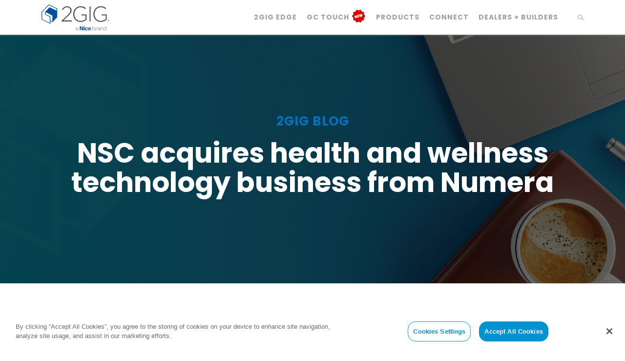

--- FILE ---
content_type: text/html; charset=UTF-8
request_url: https://2gig.com/blog/62015-nsc-acquires-health-and-wellness-technology-business-from-numera/
body_size: 17093
content:
<!doctype html>
<html lang="en-US">
<head>
	<meta charset="UTF-8">
	<meta name="viewport" content="width=device-width, initial-scale=1">
	<link rel="profile" href="https://gmpg.org/xfn/11">
	<link href="https://fonts.googleapis.com/css2?family=Poppins:wght@200;400;700&display=swap" rel="stylesheet">	<meta name='robots' content='index, follow, max-image-preview:large, max-snippet:-1, max-video-preview:-1' />
	<style>img:is([sizes="auto" i], [sizes^="auto," i]) { contain-intrinsic-size: 3000px 1500px }</style>
	
	<!-- This site is optimized with the Yoast SEO plugin v26.8 - https://yoast.com/product/yoast-seo-wordpress/ -->
	<title>NSC acquires health and wellness technology business Numera | 2GIG</title>
	<meta name="description" content="Nice North America today announced it acquired mobile personal emergency response system (mPERS) and telehealth business Numera Inc." />
	<link rel="canonical" href="http://2gig.com/blog/62015-nsc-acquires-health-and-wellness-technology-business-from-numera/" />
	<meta property="og:locale" content="en_US" />
	<meta property="og:type" content="article" />
	<meta property="og:title" content="NSC acquires health and wellness technology business Numera | 2GIG" />
	<meta property="og:description" content="Nice North America today announced it acquired mobile personal emergency response system (mPERS) and telehealth business Numera Inc." />
	<meta property="og:url" content="http://2gig.com/blog/62015-nsc-acquires-health-and-wellness-technology-business-from-numera/" />
	<meta property="og:site_name" content="2GIG" />
	<meta property="article:published_time" content="2015-06-30T16:17:23+00:00" />
	<meta property="article:modified_time" content="2022-06-14T00:39:57+00:00" />
	<meta name="author" content="matthew.bail@niceforyou.com" />
	<meta name="twitter:card" content="summary_large_image" />
	<meta name="twitter:label1" content="Written by" />
	<meta name="twitter:data1" content="matthew.bail@niceforyou.com" />
	<script type="application/ld+json" class="yoast-schema-graph">{"@context":"https://schema.org","@graph":[{"@type":"Article","@id":"http://2gig.com/blog/62015-nsc-acquires-health-and-wellness-technology-business-from-numera/#article","isPartOf":{"@id":"http://2gig.com/blog/62015-nsc-acquires-health-and-wellness-technology-business-from-numera/"},"author":{"name":"matthew.bail@niceforyou.com","@id":"https://2gig.com/#/schema/person/48b23ecc5551dfb3bafaf10bc3353c60"},"headline":"NSC acquires health and wellness technology business from Numera","datePublished":"2015-06-30T16:17:23+00:00","dateModified":"2022-06-14T00:39:57+00:00","mainEntityOfPage":{"@id":"http://2gig.com/blog/62015-nsc-acquires-health-and-wellness-technology-business-from-numera/"},"wordCount":105,"publisher":{"@id":"https://2gig.com/#organization"},"articleSection":["Products"],"inLanguage":"en-US"},{"@type":"WebPage","@id":"http://2gig.com/blog/62015-nsc-acquires-health-and-wellness-technology-business-from-numera/","url":"http://2gig.com/blog/62015-nsc-acquires-health-and-wellness-technology-business-from-numera/","name":"NSC acquires health and wellness technology business Numera | 2GIG","isPartOf":{"@id":"https://2gig.com/#website"},"datePublished":"2015-06-30T16:17:23+00:00","dateModified":"2022-06-14T00:39:57+00:00","description":"Nice North America today announced it acquired mobile personal emergency response system (mPERS) and telehealth business Numera Inc.","breadcrumb":{"@id":"http://2gig.com/blog/62015-nsc-acquires-health-and-wellness-technology-business-from-numera/#breadcrumb"},"inLanguage":"en-US","potentialAction":[{"@type":"ReadAction","target":["http://2gig.com/blog/62015-nsc-acquires-health-and-wellness-technology-business-from-numera/"]}]},{"@type":"BreadcrumbList","@id":"http://2gig.com/blog/62015-nsc-acquires-health-and-wellness-technology-business-from-numera/#breadcrumb","itemListElement":[{"@type":"ListItem","position":1,"name":"Home","item":"https://2gig.com/"},{"@type":"ListItem","position":2,"name":"Blog","item":"https://2gig.com/blog/"},{"@type":"ListItem","position":3,"name":"NSC acquires health and wellness technology business from Numera"}]},{"@type":"WebSite","@id":"https://2gig.com/#website","url":"https://2gig.com/","name":"2GIG","description":"The #1 home security system smart home platform in the industry","publisher":{"@id":"https://2gig.com/#organization"},"potentialAction":[{"@type":"SearchAction","target":{"@type":"EntryPoint","urlTemplate":"https://2gig.com/?s={search_term_string}"},"query-input":{"@type":"PropertyValueSpecification","valueRequired":true,"valueName":"search_term_string"}}],"inLanguage":"en-US"},{"@type":"Organization","@id":"https://2gig.com/#organization","name":"2 Gig","url":"https://2gig.com/","logo":{"@type":"ImageObject","inLanguage":"en-US","@id":"https://2gig.com/#/schema/logo/image/","url":"https://s47315.pcdn.co/wp-content/uploads/2021/03/2GIG-Logo-2-Color-768x213-1.png","contentUrl":"https://s47315.pcdn.co/wp-content/uploads/2021/03/2GIG-Logo-2-Color-768x213-1.png","width":749,"height":213,"caption":"2 Gig"},"image":{"@id":"https://2gig.com/#/schema/logo/image/"}},{"@type":"Person","@id":"https://2gig.com/#/schema/person/48b23ecc5551dfb3bafaf10bc3353c60","name":"matthew.bail@niceforyou.com"}]}</script>
	<!-- / Yoast SEO plugin. -->


<link rel='dns-prefetch' href='//platform-api.sharethis.com' />
<link rel="alternate" type="application/rss+xml" title="2GIG &raquo; Feed" href="https://2gig.com/feed/" />
<link rel="alternate" type="application/rss+xml" title="2GIG &raquo; Comments Feed" href="https://2gig.com/comments/feed/" />
<link rel='stylesheet' id='wp-block-library-css' href='https://s47315.pcdn.co/wp-includes/css/dist/block-library/style.min.css' media='all' />
<style id='classic-theme-styles-inline-css'>
/*! This file is auto-generated */
.wp-block-button__link{color:#fff;background-color:#32373c;border-radius:9999px;box-shadow:none;text-decoration:none;padding:calc(.667em + 2px) calc(1.333em + 2px);font-size:1.125em}.wp-block-file__button{background:#32373c;color:#fff;text-decoration:none}
</style>
<style id='safe-svg-svg-icon-style-inline-css'>
.safe-svg-cover{text-align:center}.safe-svg-cover .safe-svg-inside{display:inline-block;max-width:100%}.safe-svg-cover svg{fill:currentColor;height:100%;max-height:100%;max-width:100%;width:100%}

</style>
<style id='global-styles-inline-css'>
:root{--wp--preset--aspect-ratio--square: 1;--wp--preset--aspect-ratio--4-3: 4/3;--wp--preset--aspect-ratio--3-4: 3/4;--wp--preset--aspect-ratio--3-2: 3/2;--wp--preset--aspect-ratio--2-3: 2/3;--wp--preset--aspect-ratio--16-9: 16/9;--wp--preset--aspect-ratio--9-16: 9/16;--wp--preset--color--black: #000000;--wp--preset--color--cyan-bluish-gray: #abb8c3;--wp--preset--color--white: #ffffff;--wp--preset--color--pale-pink: #f78da7;--wp--preset--color--vivid-red: #cf2e2e;--wp--preset--color--luminous-vivid-orange: #ff6900;--wp--preset--color--luminous-vivid-amber: #fcb900;--wp--preset--color--light-green-cyan: #7bdcb5;--wp--preset--color--vivid-green-cyan: #00d084;--wp--preset--color--pale-cyan-blue: #8ed1fc;--wp--preset--color--vivid-cyan-blue: #0693e3;--wp--preset--color--vivid-purple: #9b51e0;--wp--preset--gradient--vivid-cyan-blue-to-vivid-purple: linear-gradient(135deg,rgba(6,147,227,1) 0%,rgb(155,81,224) 100%);--wp--preset--gradient--light-green-cyan-to-vivid-green-cyan: linear-gradient(135deg,rgb(122,220,180) 0%,rgb(0,208,130) 100%);--wp--preset--gradient--luminous-vivid-amber-to-luminous-vivid-orange: linear-gradient(135deg,rgba(252,185,0,1) 0%,rgba(255,105,0,1) 100%);--wp--preset--gradient--luminous-vivid-orange-to-vivid-red: linear-gradient(135deg,rgba(255,105,0,1) 0%,rgb(207,46,46) 100%);--wp--preset--gradient--very-light-gray-to-cyan-bluish-gray: linear-gradient(135deg,rgb(238,238,238) 0%,rgb(169,184,195) 100%);--wp--preset--gradient--cool-to-warm-spectrum: linear-gradient(135deg,rgb(74,234,220) 0%,rgb(151,120,209) 20%,rgb(207,42,186) 40%,rgb(238,44,130) 60%,rgb(251,105,98) 80%,rgb(254,248,76) 100%);--wp--preset--gradient--blush-light-purple: linear-gradient(135deg,rgb(255,206,236) 0%,rgb(152,150,240) 100%);--wp--preset--gradient--blush-bordeaux: linear-gradient(135deg,rgb(254,205,165) 0%,rgb(254,45,45) 50%,rgb(107,0,62) 100%);--wp--preset--gradient--luminous-dusk: linear-gradient(135deg,rgb(255,203,112) 0%,rgb(199,81,192) 50%,rgb(65,88,208) 100%);--wp--preset--gradient--pale-ocean: linear-gradient(135deg,rgb(255,245,203) 0%,rgb(182,227,212) 50%,rgb(51,167,181) 100%);--wp--preset--gradient--electric-grass: linear-gradient(135deg,rgb(202,248,128) 0%,rgb(113,206,126) 100%);--wp--preset--gradient--midnight: linear-gradient(135deg,rgb(2,3,129) 0%,rgb(40,116,252) 100%);--wp--preset--font-size--small: 13px;--wp--preset--font-size--medium: 20px;--wp--preset--font-size--large: 36px;--wp--preset--font-size--x-large: 42px;--wp--preset--font-family--inter: "Inter", sans-serif;--wp--preset--font-family--cardo: Cardo;--wp--preset--spacing--20: 0.44rem;--wp--preset--spacing--30: 0.67rem;--wp--preset--spacing--40: 1rem;--wp--preset--spacing--50: 1.5rem;--wp--preset--spacing--60: 2.25rem;--wp--preset--spacing--70: 3.38rem;--wp--preset--spacing--80: 5.06rem;--wp--preset--shadow--natural: 6px 6px 9px rgba(0, 0, 0, 0.2);--wp--preset--shadow--deep: 12px 12px 50px rgba(0, 0, 0, 0.4);--wp--preset--shadow--sharp: 6px 6px 0px rgba(0, 0, 0, 0.2);--wp--preset--shadow--outlined: 6px 6px 0px -3px rgba(255, 255, 255, 1), 6px 6px rgba(0, 0, 0, 1);--wp--preset--shadow--crisp: 6px 6px 0px rgba(0, 0, 0, 1);}:where(.is-layout-flex){gap: 0.5em;}:where(.is-layout-grid){gap: 0.5em;}body .is-layout-flex{display: flex;}.is-layout-flex{flex-wrap: wrap;align-items: center;}.is-layout-flex > :is(*, div){margin: 0;}body .is-layout-grid{display: grid;}.is-layout-grid > :is(*, div){margin: 0;}:where(.wp-block-columns.is-layout-flex){gap: 2em;}:where(.wp-block-columns.is-layout-grid){gap: 2em;}:where(.wp-block-post-template.is-layout-flex){gap: 1.25em;}:where(.wp-block-post-template.is-layout-grid){gap: 1.25em;}.has-black-color{color: var(--wp--preset--color--black) !important;}.has-cyan-bluish-gray-color{color: var(--wp--preset--color--cyan-bluish-gray) !important;}.has-white-color{color: var(--wp--preset--color--white) !important;}.has-pale-pink-color{color: var(--wp--preset--color--pale-pink) !important;}.has-vivid-red-color{color: var(--wp--preset--color--vivid-red) !important;}.has-luminous-vivid-orange-color{color: var(--wp--preset--color--luminous-vivid-orange) !important;}.has-luminous-vivid-amber-color{color: var(--wp--preset--color--luminous-vivid-amber) !important;}.has-light-green-cyan-color{color: var(--wp--preset--color--light-green-cyan) !important;}.has-vivid-green-cyan-color{color: var(--wp--preset--color--vivid-green-cyan) !important;}.has-pale-cyan-blue-color{color: var(--wp--preset--color--pale-cyan-blue) !important;}.has-vivid-cyan-blue-color{color: var(--wp--preset--color--vivid-cyan-blue) !important;}.has-vivid-purple-color{color: var(--wp--preset--color--vivid-purple) !important;}.has-black-background-color{background-color: var(--wp--preset--color--black) !important;}.has-cyan-bluish-gray-background-color{background-color: var(--wp--preset--color--cyan-bluish-gray) !important;}.has-white-background-color{background-color: var(--wp--preset--color--white) !important;}.has-pale-pink-background-color{background-color: var(--wp--preset--color--pale-pink) !important;}.has-vivid-red-background-color{background-color: var(--wp--preset--color--vivid-red) !important;}.has-luminous-vivid-orange-background-color{background-color: var(--wp--preset--color--luminous-vivid-orange) !important;}.has-luminous-vivid-amber-background-color{background-color: var(--wp--preset--color--luminous-vivid-amber) !important;}.has-light-green-cyan-background-color{background-color: var(--wp--preset--color--light-green-cyan) !important;}.has-vivid-green-cyan-background-color{background-color: var(--wp--preset--color--vivid-green-cyan) !important;}.has-pale-cyan-blue-background-color{background-color: var(--wp--preset--color--pale-cyan-blue) !important;}.has-vivid-cyan-blue-background-color{background-color: var(--wp--preset--color--vivid-cyan-blue) !important;}.has-vivid-purple-background-color{background-color: var(--wp--preset--color--vivid-purple) !important;}.has-black-border-color{border-color: var(--wp--preset--color--black) !important;}.has-cyan-bluish-gray-border-color{border-color: var(--wp--preset--color--cyan-bluish-gray) !important;}.has-white-border-color{border-color: var(--wp--preset--color--white) !important;}.has-pale-pink-border-color{border-color: var(--wp--preset--color--pale-pink) !important;}.has-vivid-red-border-color{border-color: var(--wp--preset--color--vivid-red) !important;}.has-luminous-vivid-orange-border-color{border-color: var(--wp--preset--color--luminous-vivid-orange) !important;}.has-luminous-vivid-amber-border-color{border-color: var(--wp--preset--color--luminous-vivid-amber) !important;}.has-light-green-cyan-border-color{border-color: var(--wp--preset--color--light-green-cyan) !important;}.has-vivid-green-cyan-border-color{border-color: var(--wp--preset--color--vivid-green-cyan) !important;}.has-pale-cyan-blue-border-color{border-color: var(--wp--preset--color--pale-cyan-blue) !important;}.has-vivid-cyan-blue-border-color{border-color: var(--wp--preset--color--vivid-cyan-blue) !important;}.has-vivid-purple-border-color{border-color: var(--wp--preset--color--vivid-purple) !important;}.has-vivid-cyan-blue-to-vivid-purple-gradient-background{background: var(--wp--preset--gradient--vivid-cyan-blue-to-vivid-purple) !important;}.has-light-green-cyan-to-vivid-green-cyan-gradient-background{background: var(--wp--preset--gradient--light-green-cyan-to-vivid-green-cyan) !important;}.has-luminous-vivid-amber-to-luminous-vivid-orange-gradient-background{background: var(--wp--preset--gradient--luminous-vivid-amber-to-luminous-vivid-orange) !important;}.has-luminous-vivid-orange-to-vivid-red-gradient-background{background: var(--wp--preset--gradient--luminous-vivid-orange-to-vivid-red) !important;}.has-very-light-gray-to-cyan-bluish-gray-gradient-background{background: var(--wp--preset--gradient--very-light-gray-to-cyan-bluish-gray) !important;}.has-cool-to-warm-spectrum-gradient-background{background: var(--wp--preset--gradient--cool-to-warm-spectrum) !important;}.has-blush-light-purple-gradient-background{background: var(--wp--preset--gradient--blush-light-purple) !important;}.has-blush-bordeaux-gradient-background{background: var(--wp--preset--gradient--blush-bordeaux) !important;}.has-luminous-dusk-gradient-background{background: var(--wp--preset--gradient--luminous-dusk) !important;}.has-pale-ocean-gradient-background{background: var(--wp--preset--gradient--pale-ocean) !important;}.has-electric-grass-gradient-background{background: var(--wp--preset--gradient--electric-grass) !important;}.has-midnight-gradient-background{background: var(--wp--preset--gradient--midnight) !important;}.has-small-font-size{font-size: var(--wp--preset--font-size--small) !important;}.has-medium-font-size{font-size: var(--wp--preset--font-size--medium) !important;}.has-large-font-size{font-size: var(--wp--preset--font-size--large) !important;}.has-x-large-font-size{font-size: var(--wp--preset--font-size--x-large) !important;}
:where(.wp-block-post-template.is-layout-flex){gap: 1.25em;}:where(.wp-block-post-template.is-layout-grid){gap: 1.25em;}
:where(.wp-block-columns.is-layout-flex){gap: 2em;}:where(.wp-block-columns.is-layout-grid){gap: 2em;}
:root :where(.wp-block-pullquote){font-size: 1.5em;line-height: 1.6;}
</style>
<link rel='stylesheet' id='share-this-share-buttons-sticky-css' href='https://s47315.pcdn.co/wp-content/plugins/sharethis-share-buttons/css/mu-style.css' media='all' />
<link rel='stylesheet' id='woocommerce-layout-css' href='https://s47315.pcdn.co/wp-content/plugins/woocommerce/assets/css/woocommerce-layout.css' media='all' />
<link rel='stylesheet' id='woocommerce-smallscreen-css' href='https://s47315.pcdn.co/wp-content/plugins/woocommerce/assets/css/woocommerce-smallscreen.css' media='only screen and (max-width: 768px)' />
<link rel='stylesheet' id='woocommerce-general-css' href='https://s47315.pcdn.co/wp-content/plugins/woocommerce/assets/css/woocommerce.css' media='all' />
<style id='woocommerce-inline-inline-css'>
.woocommerce form .form-row .required { visibility: visible; }
</style>
<link rel='stylesheet' id='nsc-style-css' href='https://s47315.pcdn.co/wp-content/themes/nsc/style.css' media='all' />
<link rel='stylesheet' id='prjapp-style-css' href='https://s47315.pcdn.co/wp-content/themes/nsc/dist/assets/css/app.css' media='all' />
<link rel='stylesheet' id='nsc-woocommerce-style-css' href='https://s47315.pcdn.co/wp-content/themes/nsc/woocommerce.css' media='all' />
<style id='nsc-woocommerce-style-inline-css'>
@font-face {
			font-family: "star";
			src: url("https://s47315.pcdn.co/wp-content/plugins/woocommerce/assets/fonts/star.eot");
			src: url("https://s47315.pcdn.co/wp-content/plugins/woocommerce/assets/fonts/star.eot?#iefix") format("embedded-opentype"),
				url("https://s47315.pcdn.co/wp-content/plugins/woocommerce/assets/fonts/star.woff") format("woff"),
				url("https://s47315.pcdn.co/wp-content/plugins/woocommerce/assets/fonts/star.ttf") format("truetype"),
				url("https://s47315.pcdn.co/wp-content/plugins/woocommerce/assets/fonts/star.svg#star") format("svg");
			font-weight: normal;
			font-style: normal;
		}
</style>
<link rel='stylesheet' id='recent-posts-widget-with-thumbnails-public-style-css' href='https://s47315.pcdn.co/wp-content/plugins/recent-posts-widget-with-thumbnails/public.css' media='all' />
<script src="//platform-api.sharethis.com/js/sharethis.js#property=60fb4d5e42b7dd0012b378a4&amp;product=sticky-buttons&amp;source=sharethis-share-buttons-wordpress" id="share-this-share-buttons-mu-js"></script>
<script src="https://s47315.pcdn.co/wp-includes/js/jquery/jquery.min.js" id="jquery-core-js"></script>
<script src="https://s47315.pcdn.co/wp-includes/js/jquery/jquery-migrate.min.js" id="jquery-migrate-js"></script>
<script src="https://s47315.pcdn.co/wp-content/plugins/woocommerce/assets/js/jquery-blockui/jquery.blockUI.min.js" id="jquery-blockui-js" defer data-wp-strategy="defer"></script>
<script id="wc-add-to-cart-js-extra">
var wc_add_to_cart_params = {"ajax_url":"\/wp-admin\/admin-ajax.php","wc_ajax_url":"\/?wc-ajax=%%endpoint%%","i18n_view_cart":"View cart","cart_url":"https:\/\/2gig.com\/?page_id=1192","is_cart":"","cart_redirect_after_add":"no"};
</script>
<script src="https://s47315.pcdn.co/wp-content/plugins/woocommerce/assets/js/frontend/add-to-cart.min.js" id="wc-add-to-cart-js" defer data-wp-strategy="defer"></script>
<script src="https://s47315.pcdn.co/wp-content/plugins/woocommerce/assets/js/js-cookie/js.cookie.min.js" id="js-cookie-js" defer data-wp-strategy="defer"></script>
<script id="woocommerce-js-extra">
var woocommerce_params = {"ajax_url":"\/wp-admin\/admin-ajax.php","wc_ajax_url":"\/?wc-ajax=%%endpoint%%"};
</script>
<script src="https://s47315.pcdn.co/wp-content/plugins/woocommerce/assets/js/frontend/woocommerce.min.js" id="woocommerce-js" defer data-wp-strategy="defer"></script>
<link rel="https://api.w.org/" href="https://2gig.com/wp-json/" /><link rel="alternate" title="JSON" type="application/json" href="https://2gig.com/wp-json/wp/v2/posts/227" /><link rel="EditURI" type="application/rsd+xml" title="RSD" href="https://2gig.com/xmlrpc.php?rsd" />
<meta name="generator" content="WordPress 6.8.3" />
<meta name="generator" content="WooCommerce 9.4.4" />
<link rel='shortlink' href='https://2gig.com/?p=227' />
<link rel="alternate" title="oEmbed (JSON)" type="application/json+oembed" href="https://2gig.com/wp-json/oembed/1.0/embed?url=https%3A%2F%2F2gig.com%2Fblog%2F62015-nsc-acquires-health-and-wellness-technology-business-from-numera%2F" />
<link rel="alternate" title="oEmbed (XML)" type="text/xml+oembed" href="https://2gig.com/wp-json/oembed/1.0/embed?url=https%3A%2F%2F2gig.com%2Fblog%2F62015-nsc-acquires-health-and-wellness-technology-business-from-numera%2F&#038;format=xml" />
<!-- OneTrust Cookies Consent Notice start for 2gig.com -->
<script src="https://cdn.cookielaw.org/scripttemplates/otSDKStub.js"  type="text/javascript" charset="UTF-8" data-domain-script="1793b66d-e0d6-432f-9c78-896c2580950b" ></script>
<script type="text/javascript">
function OptanonWrapper() { }
</script>
<!-- OneTrust Cookies Consent Notice end for 2gig.com -->
<script>
function gotResizeMessage(event) {
  console.log( "got resize message: " + JSON.stringify(event.data))
  var matches = document.querySelectorAll('iframe'); 
  for (i=0; i<matches.length; i++) {
	if( matches[i].contentWindow == event.source ) {
	  console.log("found iframe that sent a message: " + matches[i].src)
	  matches[i].height = Number( event.data.height )
	  return 1;
	}
  }
}   
document.addEventListener("DOMContentLoaded", function(){	
  window.addEventListener("message", gotResizeMessage, false)
}); 
</script>	<noscript><style>.woocommerce-product-gallery{ opacity: 1 !important; }</style></noscript>
	<style class='wp-fonts-local'>
@font-face{font-family:Inter;font-style:normal;font-weight:300 900;font-display:fallback;src:url('https://s47315.pcdn.co/wp-content/plugins/woocommerce/assets/fonts/Inter-VariableFont_slnt,wght.woff2') format('woff2');font-stretch:normal;}
@font-face{font-family:Cardo;font-style:normal;font-weight:400;font-display:fallback;src:url('https://s47315.pcdn.co/wp-content/plugins/woocommerce/assets/fonts/cardo_normal_400.woff2') format('woff2');}
</style>
<link rel="icon" href="https://s47315.pcdn.co/wp-content/uploads/2020/12/favicon-100x100.png" sizes="32x32" />
<link rel="icon" href="https://s47315.pcdn.co/wp-content/uploads/2020/12/favicon.png" sizes="192x192" />
<link rel="apple-touch-icon" href="https://s47315.pcdn.co/wp-content/uploads/2020/12/favicon.png" />
<meta name="msapplication-TileImage" content="https://s47315.pcdn.co/wp-content/uploads/2020/12/favicon.png" />
		<style id="wp-custom-css">
			:root {
	--onetrust-background-image: url('/wp-content/uploads/2GIG-Nice-logo-color.svg');	
  --onetrust-primary-brand-color: #0292cf;
  --onetrust-primary-button-text-color: #fff;
	--onetrust-switch-active-background-color: #f1f1f1;
  --onetrust-border-radius: 1rem;
  --onetrust-reject-all-button: none;
}

/* OneTrust -- BEGIN */
div#onetrust-consent-sdk div.ot-pc-logo { background-image: var(--onetrust-background-image)  !important; }

div#onetrust-consent-sdk button#onetrust-accept-btn-handler, 
div#onetrust-banner-sdk button#onetrust-reject-all-handler {
  background-color: var(--onetrust-primary-brand-color);
  border-color: var(--onetrust-primary-brand-color);
  color: var(--onetrust-primary-button-text-color);
  border-radius: var(--onetrust-border-radius);	
}

div#onetrust-consent-sdk button#onetrust-pc-btn-handler, 
div#onetrust-consent-sdk button#onetrust-pc-btn-handler.cookie-setting-link {
  color: var(--onetrust-primary-brand-color);
  border-color: var(--onetrust-primary-brand-color);
  background-color: var(--onetrust-primary-button-text-color);
  border-radius: var(--onetrust-border-radius);	
}

div#onetrust-consent-sdk #onetrust-pc-sdk button:not(#clear-filters-handler):not(.ot-close-icon):not(#filter-btn-handler):not(.ot-remove-objection-handler):not(.ot-obj-leg-btn-handler):not([aria-expanded]):not(.ot-link-btn), 
div#onetrust-consent-sdk #onetrust-pc-sdk .ot-leg-btn-container .ot-active-leg-btn {
  background-color: var(--onetrust-primary-brand-color);
  border-color: var(--onetrust-primary-brand-color);
  color: var(--onetrust-primary-button-text-color);
  border-radius: var(--onetrust-border-radius);	
}

div#ot-sdk-btn-floating .ot-floating-button__front, 
div#ot-sdk-btn-floating .ot-floating-button__back {
  background-color: var(--onetrust-primary-brand-color);	
}

div#ot-sdk-btn-floating .ot-floating-button__front button, 
div#ot-sdk-btn-floating .ot-floating-button__back button {
	padding: 7px 11px;
}
div#onetrust-pc-sdk .ot-tgl input:checked + .ot-switch .ot-switch-nob:before {
  background-color: var(--onetrust-primary-brand-color);
  border-color: var(--onetrust-primary-brand-color);
}
div#onetrust-pc-sdk .ot-tgl input:checked + .ot-switch .ot-switch-nob {
  background-color: var(--onetrust-switch-active-background-color);
  border: 1px solid var(--onetrust-primary-brand-color);
}
div#onetrust-pc-sdk .ot-cat-grp .ot-always-active { 
  color: var(--onetrust-primary-brand-color);
}
div#onetrust-button-group #onetrust-reject-all-handler {
    display: var(--onetrust-reject-all-button) !important;
}
button.ot-pc-refuse-all-handler {
  background-color: #fff !important;
  color: var(--onetrust-primary-brand-color) !important;
  border: 0 !important;
  text-decoration: underline !important;
}
/* OneTrust -- END */		</style>
			<style>
			@media (min-width: 1500px){
		.container, .container-sm, .container-md, .container-lg, .container-xl {
		max-width: 1170px;
		}
	}



a{
    color: #0071ba; 
}

/* Nav Bar Options */
header.site-header { background-color: rgba(255,255,255,1); }
header.site-header.fixed_header { background-color: #ffffff !important; }
.enumenu_ul ul.menu li a{color: #a1a1a1;}
.enumenu_ul.desk ul.menu ul li:hover > a, .enumenu_ul.desk ul.menu ul li.current_page_item > a, .enumenu_ul.desk ul.menu ul li.active > a { background-color: #0071ba; }
.enumenu_ul.desk ul.menu li > ul:before {border-top-color: #0071ba;}
body.menu-open .menu-icon .menu-box { background-color: #0071ba; }
/*a:hover{ color: #0071ba; }*/
.mob_topbar { background: #0071ba; }
.menu-trigger .menu-box span { background: #0071ba; }
.header_search_bar .search_btn:hover, .top_search_field .search_form .search-submit:hover { color: #0071ba; }

/* Footer Options */

footer.site-footer {
	background-color: #e5e5e5; 
}

footer.site-footer .copyright_block { 
	background-color: #4f4f51; 
	color: #ffffff; 
}

footer.site-footer .footer_top .footer_row .footer_col .footer_column div ul li a, footer.site-footer .footer_top .footer_row .footer_col .footer_column ul li a { 
	color: #000000;	
}

footer.site-footer .footer_top .footer_row .footer_col .footer_column h5:before{ 
	border-bottom-color: #0071ba; 
}

footer.site-footer .footer_top .footer_row .footer_col .footer_column ul li a:hover,
footer.site-footer .footer_top .footer_row .footer_col .footer_column ul li a:focus { 
	color: #0071ba;
}

footer.site-footer .copyright_block .social-icons li a:hover,
footer.site-footer .copyright_block .social-icons li a:focus { 
	color: #0071ba;
}

footer.site-footer .copyright_block a:hover, footer.site-footer .copyright_block a:focus{ 
	color: #0071ba;
}

footer.site-footer .copyright_block .social-links li a:hover, footer.site-footer .copyright_block .social-links li a:focus { 
	color: #0071ba;
}

footer.site-footer .copyright_block .copyright_left a{
	color: #0071ba !important;
}
footer.site-footer .copyright_block .copyright_left a:hover{
	color: #0071ba !important;
}

footer.site-footer .copyright_block a {
	color: #ffffff;
}




body, .wysiwyg_content_editor, .wysiwyg_content_editor p {
	color:#666666;
}
.wysiwyg_content_editor h1,
.wysiwyg_content_editor h2,
.wysiwyg_content_editor h3,
.wysiwyg_content_editor h4,
.wysiwyg_content_editor h5,
.wysiwyg_content_editor h6{
	color:#000000;  
} 


/* Theme Colors */
.accent_color { 
	color:#0071ba; 
}

.primary_color { 
	color:#000000; 
}

.secondary_color { 
	color:#666666;
}

.tertiary_color {
    color:#a1a1a1;
}

/* Typography Options */

p{
   font-family: 'Poppins', sans-serif;;
   font-weight: 400;
   font-size: 20px;
   line-height: 30px;
   letter-spacing: 0px;
}

h1{   
	font-family: 'Poppins', sans-serif;;
	font-weight: 700;
	font-size: 66px;
	line-height: 74px;
	letter-spacing: 0px;
}

h2{   
	font-family: 'Poppins', sans-serif;;
	font-weight: 600;
	font-size: 56px;
	line-height: 60px;
	letter-spacing: 0px;
}

h3{   
	font-family: 'Poppins', sans-serif;;
	font-weight: 600;
	font-size: 33px;
	line-height: 40px;
	letter-spacing: -.2px;
}

h4{   
	font-family: 'Poppins', sans-serif;;
	font-weight: 600;
	font-size: 26px;
	line-height: 32px;
	letter-spacing: -.2px;
}

h5{   
	font-family: 'Poppins', sans-serif;;
	font-weight: 600;
	font-size: 22px;
	line-height: 26px;
	letter-spacing: .1px;
}

h6{   
	font-family: 'Poppins', sans-serif;;
	font-weight: 600;
	font-size: 20px;
	line-height: 25px;
	letter-spacing: 1px;
}


/* Elements options*/



/*----- // Primary Link -----*/

.primary_link{
	font-family: 'Poppins', sans-serif;;
	font-size: 15px;
	font-weight: 400;
}

.primary_link{
	color: #0071ba;
}
.primary_link:hover, .primary_link:focus{
	color: #000000;
}

/*----- // Secondary Link -----*/

.secondary_link{
	font-family: 'Poppins', sans-serif;;
	font-size: 15px;
	font-weight: 400;
}

.secondary_link{
	color: #0071ba;
}
.secondary_link:hover, .primary_link:focus{
	color: #000000;
}


/*----- // Primary Button -----*/


.primary_btn{
	font-family: 'Poppins', sans-serif;;
	font-size: 15px;
	font-weight: 700;
	border-radius: 0px 0px 0px 0px;
}

            /*Btn Dark version*/
            .primary_btn{
            	background-color:#0071ba;
            	color:#FFFFFF;
            	border-color:#0071ba;
            }
            .primary_btn:hover, .primary_btn:focus{
            	background-color:transparent;
            	color:#0071ba;
            }

.btn-outline-primary { color:#0071ba; border-color:#0071ba; }
.btn-outline-primary:hover, .btn-outline-primary:focus { color: #ffffff; background-color:#0071ba; border-color: #0071ba; }

/*----- // Secondary Button -----*/

.secondary_btn{
	font-family: 'Poppins', sans-serif;;
	font-size: 15px;
	font-weight: 700;
	border-radius: 10px 10px 10px 10px;
}

            /*Btn Dark version*/
            .secondary_btn{
            	background-color:#0071ba;
            	color:#FFFFFF;
            	border-color:#0071ba;
            }
            .secondary_btn:hover, .secondary_btn:focus{
            	background-color:transparent;
            	color:#0071ba;
            }



/*----- // Tertiary Button -----*/


.tertiary_btn{
	font-family: 'Poppins', sans-serif;;
	font-size: 15px;
	font-weight: 700;
	border-radius: 0px 0px 0px 0px;
}
            /*Btn Dark version*/
            .tertiary_btn{
            	background-color:#0071ba;
            	color:#FFFFFF;
            	border-color:#0071ba;
            }
            .tertiary_btn:hover, .tertiary_btn:focus{
            	background-color:transparent;
            	color:#0071ba;
            }


/* Others Dynamic Styles */
.morelink:hover, .morelink:focus { color: #0071ba; }
blockquote h2:before { border-top-color: #0071ba; }
.top_search_field .search_close_btn { background-color: #0071ba; }
/*large_gallery_masonry*/
.large_gallery_masonry .grid .grid-item .grid-item-block .overlay, .large_gallery_masonry .grid .grid-sizer .grid-item-block .overlay { background-color: #0071ba; }
.large_gallery_masonry .masonry_filter_menu li a:hover { color: #0071ba; }
.large_gallery_masonry .masonry_filter_menu li a.active { color: #0071ba; border-bottom-color: #0071ba; } 
/*latest_news*/
.latest_news .viewlink { color: #0071ba; }
/*related_products*/
.related_products .related_products_slider .thumb_column:hover .morelink, 
.related_products .related_products_slider .thumb_column:focus .morelink { color: #0071ba; }
/*testimonial*/
.testimonial blockquote .quote { fill: #0071ba; }
/*stacked_2_col*/
.stacked_2_col .stacked_row .stacked_col .stacked_title.underline_show:before { border-bottom-color: #0071ba; }
.stacked_2_col .stacked_row .stacked_col .stacked_col_inner .links_data a { border-left-color: #0071ba; }
/*images_3_col*/
.images_3_col .image_col_row .image_col .image_col_content .image_col_title.underline_show:before { border-bottom-color: #0071ba; }
/*vertical divider list*/
.vertical_divider_list .vertical_content_row .vertical_content_col .vertical_content .vertical_content_title.underline_show:before { border-bottom-color: #0071ba; }
/*about_us*/
.about_us h5:before { border-bottom-color: #0071ba; }
/*video_gallery*/
.video_gallery .video_gallery_row .video_gallery_col .video_block .video_image_wrap .playicon:before { background-color: #0071ba; }
/*embed-responsive*/
.embed-responsive .embed_play_icon { background-color: #0071ba; }
/*Archive Blog*/
.blog_listing .narrow_column .widget.widget_categories ul li, .blog_listing .narrow_column .widget.widget_nav_menu ul li { color: #0071ba; }
.blog_listing .narrow_column .widget.widget_categories ul li a:hover, 
.blog_listing .narrow_column .widget.widget_categories ul li a:focus, 
.blog_listing .narrow_column .widget.widget_nav_menu ul li a:hover, 
.blog_listing .narrow_column .widget.widget_nav_menu ul li a:focus { color: #0071ba; }
.narrow_column .widget .widget-title:before { border-top-color: #0071ba; }
input[type="submit"].primary_btn { background: #0071ba; color: #ffffff; border-color: #0071ba; }
input[type="submit"].primary_btn:hover, input[type="submit"].primary_btn:focus { background: #ffffff; color: #0071ba; }
/* Blog Single */
.blog_single .post_cover .row .post_right_Data .btn { color: #ffffff; background-color: #0071ba;border-color: #0071ba; }
.blog_single .post_cover .row .post_right_Data .btn:hover, .blog_single .post_cover .row .post_right_Data .btn:focus{ color: #0071ba; background-color: #ffffff; }
.blog_single ul li:before { background-color: #0071ba; }
.comments-area .comments-title .comment-title-inner:before { border-bottom-color: #0071ba; }
.comments-area .comment-list ul .reply .comment-reply-link { color: #ffffff; background-color: #0071ba; }
.comments-area .comment-list ul .reply .comment-reply-link:hover, .comments-area .comment-list ul .reply .comment-reply-link:focus { color: #0071ba; background-color: #ffffff; }
.comments-area form input[type="submit"] { color: #ffffff; background-color: #0071ba; border-color: #0071ba; } 
.comments-area form input[type="submit"]:hover, .comments-area form input[type="submit"]:focus { color: #0071ba; background-color: #ffffff; border-color: #0071ba; }
.comments-area .comment-respond .comment-reply-title span:before { border-bottom-color: #0071ba; }
/*Contact page*/
form.wpcf7-form .wpcf7-form-control.wpcf7-submit.submit_btn { color: #0071ba; border-color: #0071ba; }
form.wpcf7-form .wpcf7-form-control.wpcf7-submit.submit_btn:hover, form.wpcf7-form .wpcf7-form-control.wpcf7-submit.submit_btn:focus { background: #0071ba; color: #ffffff; }
/*product page*/
.woocommerce div.product .woocommerce-tabs .panel ul li:before { background: #0071ba; } 
.woocommerce div.product .woocommerce-tabs ul.tabs li a:before { border-top-color: #0071ba; }
.woocommerce div.product .woocommerce-tabs .panel h5:before { border-bottom-color: #0071ba; }
.woocommerce .woocommerce-breadcrumb { color: #0071ba; }
/*woocommerce*/
.woocommerce #respond input#submit.alt, .woocommerce a.button.alt, .woocommerce button.button.alt, .woocommerce input.button.alt { background-color: #0071ba; opacity: 0.85; }
.woocommerce #respond input#submit.alt:hover, .woocommerce a.button.alt:hover, .woocommerce button.button.alt:hover, .woocommerce input.button.alt:hover { background-color: #0071ba; opacity: 1; }
button.alt, input[type="button"].alt, input[type="reset"].alt, input[type="submit"].alt, .button.alt, .widget-area .widget a.button.alt { background-color: #0071ba; }
.woocommerce #respond input#submit, .woocommerce a.button, .woocommerce button.button, .woocommerce input.button { color: #0071ba; border-color: #0071ba; }
.woocommerce #respond input#submit:hover, .woocommerce a.button:hover, .woocommerce button.button:hover, .woocommerce input.button:hover { background-color: #0071ba; color: #fff; }
.woocommerce div.product p.price, .woocommerce div.product span.price, .woocommerce ul.products li.product .price { color: #0071ba; } 
.woocommerce span.onsale { background-color: #0071ba; }
.woocommerce ul.products li.product a:hover .onsale { box-shadow: 0 0 0 3px #0071ba; }
.woocommerce ul.products li.product a.button { background-color: #0071ba; border-color: #0071ba; }
.woocommerce ul.products li.product a.button:hover { background-color: #fff; color: #0071ba; }
.woocommerce ul.products li.product a.button + a.added_to_cart { border-color: #0071ba; color: #0071ba; }
.woocommerce ul.products li.product a.button + a.added_to_cart:hover { background-color: #0071ba; color: #fff; }
.woocommerce nav.woocommerce-pagination ul li a:focus, .woocommerce nav.woocommerce-pagination ul li a:hover, .woocommerce nav.woocommerce-pagination ul li span.current { background-color: #0071ba; color: #fff;}
.woocommerce form .form-row label.woocommerce-form__label-for-checkbox input[type=checkbox] + span:before { background-color: #0071ba; }

/*wp page navigation*/
.pagination .nav-links a, .pagination .nav-links span { color: #0071ba; }
.pagination .nav-links a:hover, .pagination .nav-links a:focus, .pagination .nav-links span:hover, .pagination .nav-links span:focus { color: #ffffff; background: #0071ba; }
.pagination .nav-links .current { background: #0071ba; }

/* Slider Pagination */
.pagination_nav a:hover, .pagination_nav a:focus { color:#0071ba; } 

/* Pagenation Style 1 */
.pagination_nav .slick-dots{position: inherit;margin-bottom: 2px;}
.pagination_nav .slick-dots li {margin: 0;}
.pagination_nav .slick-dots li:before, .pagination_nav .slick-dots li button:before { display: none; }
.pagination_nav .slick-dots li button{width: 9px;height: 9px;border: solid 1px #cdcdcd;border-radius: 50%;margin: 0;padding: 0;}
.pagination_nav .slick-dots li:hover button, .pagination_nav .slick-dots li.slick-active button{background: #0071ba;border-color: #0071ba;}


/*grouped_links*/
.grouped_links .info_links ul li a:hover, .grouped_links .info_links ul li a:focus { color: #0071ba; }
/*quicklinks*/
.quicklinks .quicklinks_side_col .quicklinks_menu li a:hover, .quicklinks .quicklinks_side_col .quicklinks_menu li a:focus{ color: #0071ba; }
.quicklinks .module_title.underline_show:before { border-bottom-color: #0071ba; }
/* Highlights */
.highlights .highlights_col .bg_overlay { background-color: #0071ba; }
/*Feature Row (Style 3)*/
.feature_row.feature_row_style3 .feature_col_row .feature_content_col .feature_content_column .link:hover, 
.feature_row.feature_row_style3 .feature_col_row .feature_content_col .feature_content_column .link:focus { color: #0071ba; }
.feature_row.feature_row_style3 .feature_col_row .feature_content_col .feature_content_column .link i { color: #0071ba; }
.subheading.underline_show:before { border-bottom-color: #0071ba; }
/*blog_module*/
.blog_module .blog_slider .thumb_column:hover .readmore, .blog_module .blog_slider .thumb_column:focus .readmore { color: #0071ba !important; }
/*.leadership*/
.leadership .leadership_col .social_icons a:hover, .leadership .leadership_col .social_icons a:focus { color: #0071ba; }
/*marquee_3*/
.marquee.marquee_3 .banner_inner .banner_content .banner_split_content .btn:hover, 
.marquee.marquee_3 .banner_inner .banner_content .banner_split_content .btn:focus { background-color: #ffffff; color: #0071ba; }
/*.explore*/
.explore .explore_block:hover .explore_block_content, .explore .explore_block:focus .explore_block_content { background-color: #0071ba; }
.explore .explore_block .explore_block_content .btn { background-color: #0071ba; border-color: #0071ba; }
.explore .explore_block:hover .explore_block_content .btn, .explore .explore_block:focus .explore_block_content .btn { color: #0071ba; }
/*Key Features*/
.key_features .text_box:before { border-top-color: #0071ba; }
.text_box:hover p, .text_box:focus p{ color: #0071ba; }

.call_to_action .cta_row .cta_col .cta_link { background-color: #0071ba; }

/*Footer*/
footer.site-footer .footer_top .footer_row .footer_col .footer_column h5.widget-title { color: #0071ba; }
footer.site-footer.footer_style_two .footer_top .footer_row .footer_col .footer_column .social-links li a:hover,
footer.site-footer.footer_style_two .footer_top .footer_row .footer_col .footer_column .social-links li a:focus { color: #0071ba; }
footer.site-footer .copyright_block.border_top .copyright_inner { border-top-color: #e7e7e7 !important; }



/* Responsive
==================================================================*/
@media (min-width: 992px) {
	.enumenu_ul ul > li:hover > a, .enumenu_ul ul.menu li.current_page_item > a, .enumenu_ul ul.menu li.current_page_ancestor > a, .enumenu_ul ul.menu li.current-menu-parent > a { color: #0071ba; }
	.enumenu_ul.nav_bottom_border ul.menu > li:hover > a:before, .enumenu_ul.nav_bottom_border ul.menu > li.current_page_item > a:before, .enumenu_ul.nav_bottom_border ul.menu > li.current-menu-parent > a:before { border-bottom-color: #0071ba; }
}
@media (max-width: 991px) {
	/*Nav menu*/
	body.menuslide_push .enumenu_ul, body.menuOverlap .enumenu_ul, .enumenu_ul ul.menu li ul { background: #0071ba; }
	.enumenu_ul ul.menu li a, .enumenu_ul ul.menu ul li.sub_menu_title a { color: #1e73be; }
}

	</style>
	        <!-- Google Tag Manager -->
<script>(function(w,d,s,l,i){w[l]=w[l]||[];w[l].push({'gtm.start':
new Date().getTime(),event:'gtm.js'});var f=d.getElementsByTagName(s)[0],
j=d.createElement(s),dl=l!='dataLayer'?'&l='+l:'';j.async=true;j.src=
'https://www.googletagmanager.com/gtm.js?id='+i+dl;f.parentNode.insertBefore(j,f);
})(window,document,'script','dataLayer','GTM-P52L7X6');</script>
<!-- End Google Tag Manager -->
<!-- Global site tag (gtag.js) - Google Analytics -->
<!-- Global site tag (gtag.js) - Google Ads: 331163873 -->
<script async src="https://www.googletagmanager.com/gtag/js?id=AW-331163873"></script>
<script>
  window.dataLayer = window.dataLayer || [];
  function gtag(){dataLayer.push(arguments);}
  gtag('js', new Date());

  gtag('config', 'AW-331163873');
</script>

<script async src="https://www.googletagmanager.com/gtag/js?id=UA-92288757-1"></script>
<script>
  window.dataLayer = window.dataLayer || [];
  function gtag(){dataLayer.push(arguments);}
  gtag('js', new Date());

  gtag('config', 'UA-92288757-1');
</script>

<!-- Microsoft Clarity Begin -->
<script type="text/javascript">
    (function(c,l,a,r,i,t,y){
        c[a]=c[a]||function(){(c[a].q=c[a].q||[]).push(arguments)};
        t=l.createElement(r);t.async=1;t.src="https://www.clarity.ms/tag/"+i;
        y=l.getElementsByTagName(r)[0];y.parentNode.insertBefore(t,y);
    })(window, document, "clarity", "script", "mg3ohvdhyd");
</script>
<!-- Microsoft Clarity End -->    	        <style>
            body.single-post .post_text ~ a {
  display: none;
}
body.single-post .post_left_Data .post_text {
  display: none;
}

@media (max-width: 991px) {
    div.enumenu_ul ul.menu li a, .enumenu_ul ul.menu ul li.sub_menu_title a {
        color: #fff;
    }
}


.menu-icon-new {
  display: inline-block;
  background-image: url("/wp-content/uploads/icon-new.svg");
  width: 27px;
  height: 27px;
  margin: -6px 2px; 
}

.gform_legacy_markup_wrapper .gform_footer { position: relative; z-index: 100; }

.product_body,
.product_column,
.product_footer {
	background-color: #f7f8fc !important;
}
 div.woocommerce-product-gallery.woocommerce-product-gallery--with-images.woocommerce-product-gallery--columns-4.images > a{
display: none;
}
.woocommerce-breadcrumb{
margin-top: 15px;
}
.product_col:hover   a  .product_footer .link{
color: black !important;
}
body{
font-family: 'Hind Guntur', sans-serif !important; }
.feature_overview_body h3{
text-align: center;
}
.card-title{
line-height: 30px;
}
.product_img {
	background-color: white !important;
}

footer p {
	font-size: 15px !important;
}

.product_meta {
	display: none !important;
}
.btn {
	text-transform: uppercase;
}

.hero_image .btn {
	margin-top: 25px;
}

.split_highlight .split_highlight_column .split_col_content h2 {
	font-family: 'Hind Guntur', sans-serif !important;
	font-weight: 200 !important;
}

.hero_image .module_title h2 {
	font-family: 'Hind Guntur', sans-serif !important;
	font-weight: 200 !important;
}


.enumenu_ul ul.menu li a {
  font-family: 'Poppins', sans-serif !important;
  font-weight: 800px !Important;
}

footer.site-footer.footer_style_two .copyright_block.border_top .copyright_inner {
	border-top: solid 1px;
}

.featured_blocks .featured_content_col .featured_content .featured_box .featured_box_text p {
	line-height: 27px;
}

.morelink {
	color: #E03A3E;
	text-transform: uppercase;
	font-weight: 700;
}

.morelink:hover {
	color: #a1a1a1;
}

a:hover {
	color: black;
}

.slp_search_form .search_box .search_item .slp_ui_button {
	color: #E03A3E;
	border-color: #E03A3E;
	font-family: 'Hind Guntur', sans-serif;
	font-size: 15px;
	font-weight: 700;
	border-radius: 10px 10px 10px 10px;
	line-height: 1.5rem;
	padding: 0.8125rem 1.375rem;
	min-width: 11.875rem;
	display: inline-block;
	text-align: center;
	border: solid 0.125rem;
	Background-color: white;
	padding-top: 15px;
	margin-top: -10px !important;
	text-transform: uppercase;
}

.slp_search_form .search_box .search_item .slp_ui_button:hover {
	color: white !important;
	background-color: #E03A3E !important;
}

#addy_in_radius label {
  margin-right: 40px !important;
}
@media (max-width: 767px) {
  .feature_row .feature_col_row .feature_content_col .feature_content_column h5 {
    font-size: 25px !important;
    line-height: 1.1 !important;
  }
  .social-links{
    text-align: center;
  }
  .footer_col {
    margin-bottom: 0 !important;
    padding-top: 15px !important;
  }
  .banner_cta h4{
    line-height: 1.2 !important;
  }
}

.vertical_divider_list .vertical_content_row .vertical_content_col .vertical_content .vertical_content_title {   
    margin-bottom: .9375rem;
}

.narrow_column .widget.widget_search .search input[type="submit"] {
    height: 2.1875rem;
    width: 100%;
    padding: 0.375rem 0.625rem;
    padding-top: 10px;
}
.pagination .nav-links a, .pagination .nav-links span{
font-family: 'Hind Guntur', sans-serif;
font-weight: 300;
}
#nav_menu-6{
display: none !important;
}
#masthead{
border-bottom: 1px solid;
}

.copyright_block {
display: flex;
}
.copyright_inner{
height: 100%;
}

footer.site-footer .copyright_block .social-links li{
    width: 50px;
    height: 50px;
    background: #2d2a2c;
    border-radius: 50%;
    margin-top: -55px;
    padding: 15px;
}
footer.site-footer .copyright_block .social-links {
     margin-left: 1.25rem; 
}
footer.site-footer .copyright_block .social-links li a {
    color: white;
}
footer.site-footer .copyright_block .copyright_inner .divider {
    color: grey;
}

@media (max-width: 567px) {
footer.site-footer .copyright_block .social-links li {
    margin-top: 20px;
}
}

.enumenu_ul.nav_bottom_border ul.menu > li:hover > a:before, 
.enumenu_ul.nav_bottom_border ul.menu > li.current_page_item > a:before, 
.enumenu_ul.nav_bottom_border ul.menu > li.current-menu-parent > a:before {
    border-bottom-color: white;
 width: 20px;
    left: 50%;
    transform: translate(-50%, -50%);
    top: 60px;
    border-bottom: solid 2px;

}
.enumenu_ul.nav_bottom_border ul.menu > li > a:before {
    width: 20px;
    left: 50%;
    transform: translate(-50%, -50%);
    top: 60px;
    border-bottom: solid 2px;
}

.enumenu_ul.nav_bottom_border ul.menu > li:hover > a:before, .enumenu_ul.nav_bottom_border ul.menu > li.current_page_item > a:before, .enumenu_ul.nav_bottom_border ul.menu > li.current-menu-parent > a:before {
    border-bottom-color: white;
}
.woocommerce div.product .product_title{
    font-weight: 700;
    font-size: 25px;
    line-height: 1; 
    letter-spacing: 0px;
}
.menu-trigger .menu-box span {
    background: white;
}


.stripped-row {
list-style: none!important;
    padding: 5px 20px;
    margin: 0!important;
padding-left: 10px !important;
}

.spec-list li:nth-child(2n+1) {
    background: #fafafa;
}

.woocommerce div.product .woocommerce-tabs .panel ul li:before {
   display: none;
}
.spec-name{
display: inline-block;
    width: 49%;
    vertical-align: top;
}

.spec-data{
    display: inline-block;
    width: 50%;
}

.images_3_col .image_col_row .image_col .image_col_content .image_col_bg {border: 1px solid #dddddd;}
.enumenu_ul ul.menu li a { font-size: 14px; padding-left: 10px; padding-right: 10px; }
.mob_topbar img { max-width: 240px; }


@media only screen and (max-width: 1199px) and (min-width: 992px){
	.site-brand .logo img { max-width: 180px; }
	.enumenu_ul ul.menu li a {
	    font-size: 12px;
	}
}

@media (max-width: 991px) {
.enumenu_ul ul > li:hover > a, .enumenu_ul ul.menu li.current_page_item > a, .enumenu_ul ul.menu li.current_page_ancestor > a, .enumenu_ul ul.menu li.current-menu-parent > a {
    color: #ffffff;
}
.about_us .wide_column img.alignright, .about_us .wide_column img.alignleft { float: none; margin-left: 0; margin-right: 0; }
	.top_blog_content img.alignright, .top_blog_content img.alignleft { float: none; margin-left: 0; margin-right: 0; }
.top_blog_content figure.alignright, .top_blog_content figure.alignleft { float: none; margin-left: 0; margin-right: 0; }
}
@media (max-width: 767px){
.mob_topbar img { max-width: 200px; }
}

footer.site-footer .copyright_block .social-links li {
    width: 30px;
    height: 30px;
    background: #f2f2f2;
    border-radius: 50%;
    margin-top: -55px;
    padding: 5px;
    margin-left: 5px;
}
footer.site-footer .copyright_block .social-links li a {
    color: #babcbe;
}

.footer_warning{
font-size: 10px;
}
.footer_top a{
color: black !important;
}

footer.site-footer .footer_top .footer_row .footer_col .footer_column {
    border-left: 0 !important ;

}
footer.site-footer .footer_top .footer_row .footer_col .footer_column h5:before  {

    width: 0px !important;
    
}

footer.site-footer .footer_top .footer_column ul > li, footer.site-footer .footer_top .footer_column ul.menu > li {
margin-bottom: 0rem; 
}
.textwidget p{
line-height: 18px;
margin-bottom: 8px;
}
footer.site-footer .footer_top h5 {
 margin-bottom: 0rem;
}

.footer_vid {
padding: 10px;
}
.footer_vid img{
max-width: 450px;
width: 100%
}
.site-brand .logo img {
    max-height: 3.5em;
}

.footer_vid img{
margin-bottom: 50px;
}

.menu-trigger .menu-box span {
    background: black !important;
}
.footer_row{
margin-left: -35px;
}

.related_products  .slick-slide{
background-color: #e3e3e3;
    border-radius: 10px;
}
.related_products .related_products_slider .thumb_column .thumb_image {
    background-color: white !important;

}
.btn{
font-weight: bold;
}
#searchsubmit{
padding-bottom: 25px;
}
.post_right_Data a{
padding-top: 5px !important;
}
.narrow_column .widget .widget-title {

    margin-bottom: 1.125rem !important;

}


body.product-template-default .page_top_image .page_top_bg { height: 0; }
body.product-template-default .site-header + .page_top_image.inner_spacing { padding-top: 0; }
body.product-template-default .page_top_image.banner-sm { height: 0; }

div.enumenu_ul.desk ul.menu ul { padding: 0; }
div.enumenu_ul.desk ul.menu ul li { padding: 0; }

#menu-icon-new {
  display: inline-block;
  background-image: url("/wp-content/uploads/icon-new.svg");
  width: 27px;
  height: 27px;
  margin: -6px 2px; 
}

.woocommerce-product-details__short-description em { font-size: 1rem; }

@media (max-width: 992px) { body.home .banner_content h1 { font-size: 34px !important; } }

        </style>
        
<link rel="stylesheet" href="https://unpkg.com/bootstrap-table@1.17.1/dist/bootstrap-table.min.css">
</head>

<body class="wp-singular post-template-default single single-post postid-227 single-format-standard wp-custom-logo wp-theme-nsc theme-nsc woocommerce-no-js woocommerce-active">
<div id="page" class="site">
	<a class="skip-link screen-reader-text" href="#primary">Skip to content</a>
	
		

	 
	<header id="masthead" class="site-header  ">		
		<div class="container">
			<div class="main_header">
				<div class="site-brand">
				    					<a href="https://2gig.com" title="2GIG" class="logo">
	                    <img src="https://s47315.pcdn.co/wp-content/uploads/2GIG-Nice-logo-color.svg" alt="2GIG">
				    </a>
				</div><!-- #site-brand -->
				<nav id="site-navigation" class="main-navigation">
					<!-- <button class="menu-toggle" aria-controls="primary-menu" aria-expanded="false"></button> -->
					
										<!-- <div class="search_btn d-md-block d-lg-none">
                        <i class="far fa-search icon_search"></i>
                    </div> -->
					
					    
					<div class="menu-container">						
						<div class="menu-trigger">
							<div class="menu-box">
								<span></span><span></span><span></span>
							</div>
							MENU
						</div>
						<div class="enumenu_ul menu-toggle   ">
															<div class="mob_topbar">

																			<a href="https://2gig.com" title="2GIG" class="logo">
											<img src="https://s47315.pcdn.co/wp-content/uploads/2GIG-Nice-logo-white.svg" alt="logo">
										</a>
									
																		<div class="search_field_inner mob_search d-md-block d-lg-none">
										<!-- <a href="javascript:void(0);" class="search_close_btn"><i class="fal fa-times"></i></a> -->
										<form role="search" method="get" class="search_form" action="https://2gig.com/">
											<input type="search" class="search-field ark-search-field-input" placeholder="Search &hellip;" value="" name="s" />
											<button type="submit" class="search-submit"><i class="fas fa-search"></i></button>
										</form>
									</div>
																	</div>
							
							<div class="menu-main-menu-container"><ul id="primary-menu" class="menu"><li id="menu-item-9943" class="menu-item menu-item-type-post_type menu-item-object-page menu-item-9943"><a href="https://2gig.com/2gigedge-security-automation-panel/">2GIG EDGE</a></li>
<li id="menu-item-12588" class="menu-item menu-item-type-post_type menu-item-object-page menu-item-12588"><a href="https://2gig.com/gctouch/">GC Touch <span class="menu-icon-new" style="height: 26px !important;"></span></a></li>
<li id="menu-item-9351" class="menu-item menu-item-type-post_type menu-item-object-page menu-item-has-children menu-item-9351"><a href="https://2gig.com/products/">Products</a>
<ul class="sub-menu">
	<li id="menu-item-9354" class="menu-item menu-item-type-custom menu-item-object-custom menu-item-9354"><a href="/products/#panels">Security Panels &#038; Keypads</a></li>
	<li id="menu-item-12306" class="menu-item menu-item-type-custom menu-item-object-custom menu-item-12306"><a href="/products/#eplus">E+ Extended Range Sensors</a></li>
	<li id="menu-item-12591" class="menu-item menu-item-type-custom menu-item-object-custom menu-item-12591"><a href="/products/#345s">345S Sensors <span class="menu-icon-new"></span></a></li>
	<li id="menu-item-9357" class="menu-item menu-item-type-custom menu-item-object-custom menu-item-9357"><a href="/products/#esensors">Encrypted Sensors</a></li>
	<li id="menu-item-9358" class="menu-item menu-item-type-custom menu-item-object-custom menu-item-9358"><a href="/products/#sensors">Intrusion and Life Safety Sensors</a></li>
	<li id="menu-item-9359" class="menu-item menu-item-type-custom menu-item-object-custom menu-item-9359"><a href="/products/#notification-sensors">Notification Sensors</a></li>
	<li id="menu-item-9054" class="menu-item menu-item-type-custom menu-item-object-custom menu-item-9054"><a href="/products/#radios">Radios &#038; Antennas</a></li>
	<li id="menu-item-9360" class="menu-item menu-item-type-custom menu-item-object-custom menu-item-9360"><a href="/products/#peripherals">Peripherals</a></li>
	<li id="menu-item-9361" class="menu-item menu-item-type-custom menu-item-object-custom menu-item-9361"><a href="/products/#z-wave">Z-Wave Automation &#038; Accessories</a></li>
	<li id="menu-item-9364" class="menu-item menu-item-type-custom menu-item-object-custom menu-item-9364"><a href="/products/#accessories">Accessories</a></li>
</ul>
</li>
<li id="menu-item-10954" class="menu-item menu-item-type-custom menu-item-object-custom menu-item-has-children menu-item-10954"><a href="#">Connect</a>
<ul class="sub-menu">
	<li id="menu-item-9111" class="menu-item menu-item-type-post_type menu-item-object-page menu-item-9111"><a href="https://2gig.com/resources/">Resources</a></li>
	<li id="menu-item-9225" class="menu-item menu-item-type-custom menu-item-object-custom menu-item-9225"><a target="_blank" href="https://na.niceforyou.com/about/contact/">Contact Sales</a></li>
	<li id="menu-item-9224" class="menu-item menu-item-type-custom menu-item-object-custom menu-item-9224"><a href="/security-dealers-and-installers-near-me/">Where to Buy</a></li>
	<li id="menu-item-9223" class="menu-item menu-item-type-custom menu-item-object-custom menu-item-9223"><a target="_blank" href="https://na.niceforyou.com/support/">Get Support</a></li>
	<li id="menu-item-10307" class="menu-item menu-item-type-post_type menu-item-object-page menu-item-10307"><a href="https://2gig.com/helpcenter/">Help Center</a></li>
</ul>
</li>
<li id="menu-item-10955" class="menu-item menu-item-type-custom menu-item-object-custom menu-item-has-children menu-item-10955"><a href="#">Dealers + Builders</a>
<ul class="sub-menu">
	<li id="menu-item-9352" class="menu-item menu-item-type-post_type menu-item-object-page menu-item-9352"><a href="https://2gig.com/solutions/">Solutions</a></li>
	<li id="menu-item-12594" class="menu-item menu-item-type-custom menu-item-object-custom menu-item-12594"><a href="https://partners.niceforyou.com">Nice Partner Portal</a></li>
	<li id="menu-item-10976" class="menu-item menu-item-type-custom menu-item-object-custom menu-item-10976"><a target="_blank" href="https://2gig.com/dealer/">Dealer Website</a></li>
	<li id="menu-item-11010" class="menu-item menu-item-type-post_type menu-item-object-page menu-item-11010"><a href="https://2gig.com/become-a-dealer/">Become a Dealer</a></li>
	<li id="menu-item-10957" class="menu-item menu-item-type-post_type menu-item-object-page menu-item-10957"><a href="https://2gig.com/builder/">Builder Program</a></li>
	<li id="menu-item-12596" class="menu-item menu-item-type-custom menu-item-object-custom menu-item-12596"><a href="https://go.2gig.com/2gig-loyalty">2GIG Dealer Loyalty Program</a></li>
</ul>
</li>
</ul></div>															<div class="header_search_bar">						
									<div class="search_btn d-none d-lg-block">	                            
										<i class="far fa-search icon_search"></i>
									</div>
									<div class="top_search_field">
										<div class="container">
											<div class="search_field_inner">
												<a href="javascript:void(0);" class="search_close_btn"><i class="fal fa-times"></i></a>
												<form role="search" method="get" class="search_form" action="https://2gig.com/">
													<input type="search" class="search-field ark-search-field-input" placeholder="Search &hellip;" value="" name="s" />
													<button type="submit" class="search-submit"><i class="far fa-search"></i></button>
												</form>
											</div>                                
										</div>
									</div>
								</div>
							 
						</div>		
					</div>
				</nav><!-- #site-navigation -->
			</div><!-- .main_header -->
		</div><!-- .container -->
	</header><!-- #masthead -->
	
	<section class="page_top_image default inner_spacing ">
	<div class="page_top_bg bgtop" style="background-image:url(https://s47315.pcdn.co/wp-content/uploads/2GIG-Blog-Banners.jpg">
	    <div class="overlay" style="background-color: #000000;opacity:0.6"></div>
	</div>
    <div class="container">
    	<div class="module_title">
    	    <h4 class="accent_color">2GIG BLOG</h4> 
    	    <h2>NSC acquires health and wellness technology business from Numera</h2>
    	</div>
    </div>
</section>
<section class="blog_single inner_spacing">	
    <div class="container">		
        
	    <div class="row">
	        <!--<div class="col-12 col-sm-12 col-md-12 col-lg-12"><h1>NSC acquires health and wellness technology business from Numera</h1></div>-->
	        
	        <div class="col-12 col-sm-12 col-md-7 col-lg-8">
		  	    <div class="wide_column">
				  <div class="post_cover">
							<div class="row">
								<div class="col-12 col-sm-12 col-md-6 col-lg-6 post_left_Data">		        	
									<div class="post_text">matthew.bail@niceforyou.com <span class="divider">|</span> June 30, 2015</div>
									<a href="mailto:matthew.bail@niceforyou.com">matthew.bail@niceforyou.com</a>
								</div>
								<div class="col-12 col-sm-12 col-md-6 col-lg-6 post_right_Data">
									<a href='https://2gig.com/blog/category/products/' class='btn btn_primary'>Products</a>								</div>
						</div>        	
					</div>
    	                                      
                    		<div class="top_blog_content"><div style="margin-top: 0px; margin-bottom: 0px;" class="sharethis-inline-share-buttons" ></div><p><span class="Apple-style-span">06-30-2015</span> <a href="https://niceforyou.com/mobilepers.php">Carlsbad, CA</a> Nice North America LLC, a Nortek, Inc. company (Nasdaq: NTK) and a leader in the residential and commercial security and smart control markets, today announced it acquired mobile personal emergency response system (mPERS) and telehealth business assets from privately held Numera, Inc. Headquartered in Seattle, Numera creates best-in-class, easily implemented, mobile PERS products and cloud-based software platforms that enable providers and healthcare-related companies to create new safety and health monitoring services for their customers. These services extend beyond PERS to the healthy aging, chronic condition management and post-acute care markets.</p>
<p><a href="https://niceforyou.com/mobilepers.php" target="_blank" rel="noopener noreferrer">Read More</a></p>
</div>

                			    	        </div>
    	    </div>
    	    <div class="col-12 col-sm-12 col-md-5 col-lg-4">    
		  	    <div class="narrow_column">
                    
<aside id="secondary" class="widget-area">
	<section id="search-2" class="widget widget_search"><h4 class="widget-title">Search</h4><section class="search"><form role="search" method="get" id="search-form" action="https://2gig.com/" >
    <label class="screen-reader-text" for="s"></label>
     <input type="search" value="" name="s" id="s" placeholder="Looking For ..." />
     <input class="btn primary_btn" type="submit" id="searchsubmit" value="SEARCH NOW" />
     </form></section></section><section id="categories-2" class="widget widget_categories"><h4 class="widget-title">Categories</h4>
			<ul>
					<li class="cat-item cat-item-1"><a href="https://2gig.com/blog/category/2gig/">2GIG</a> (20)
</li>
	<li class="cat-item cat-item-78"><a href="https://2gig.com/blog/category/accessories/">Accessories</a> (1)
</li>
	<li class="cat-item cat-item-93"><a href="https://2gig.com/blog/category/awards/">Awards</a> (1)
</li>
	<li class="cat-item cat-item-77"><a href="https://2gig.com/blog/category/blog-posts/">Blog Posts</a> (45)
</li>
	<li class="cat-item cat-item-80"><a href="https://2gig.com/blog/category/control-panels-keyboards/">Control Panels &amp; Keyboards</a> (2)
</li>
	<li class="cat-item cat-item-79"><a href="https://2gig.com/blog/category/fire-safety/">Fire Safety</a> (5)
</li>
	<li class="cat-item cat-item-85"><a href="https://2gig.com/blog/category/lte/">LTE</a> (2)
</li>
	<li class="cat-item cat-item-8"><a href="https://2gig.com/blog/category/press-release/">Press Releases</a> (3)
</li>
	<li class="cat-item cat-item-81"><a href="https://2gig.com/blog/category/press-releases/">Press Releases</a> (9)
</li>
	<li class="cat-item cat-item-76"><a href="https://2gig.com/blog/category/products/">Products</a> (66)
</li>
	<li class="cat-item cat-item-82"><a href="https://2gig.com/blog/category/trade-shows/">Trade Shows</a> (1)
</li>
	<li class="cat-item cat-item-83"><a href="https://2gig.com/blog/category/training/">Training</a> (3)
</li>
			</ul>

			</section><section id="recent-posts-widget-with-thumbnails-2" class="widget recent-posts-widget-with-thumbnails">
<div id="rpwwt-recent-posts-widget-with-thumbnails-2" class="rpwwt-widget">
<h4 class="widget-title">Recent Posts</h4>
	<ul>
		<li><a href="https://2gig.com/blog/free-webinar-trainings/"><img width="75" height="75" src="https://s47315.pcdn.co/wp-content/uploads/banner-news-webinar-2gig-NiceU-100x100.jpg" class="attachment-75x75 size-75x75 wp-post-image" alt="2GIG Webinar Schedule Free Trainings" decoding="async" loading="lazy" srcset="https://s47315.pcdn.co/wp-content/uploads/banner-news-webinar-2gig-NiceU-100x100.jpg 100w, https://s47315.pcdn.co/wp-content/uploads/banner-news-webinar-2gig-NiceU-150x150.jpg 150w" sizes="auto, (max-width: 75px) 100vw, 75px" /><span class="rpwwt-post-title">Free Webinar Trainings!</span></a><div class="rpwwt-post-date">December 1, 2024</div></li>
		<li><a href="https://2gig.com/blog/nice-announces-new-line-of-extended-range-sensors-for-elevated-security/"><img width="75" height="75" src="https://s47315.pcdn.co/wp-content/uploads/news-banner-eplus-100x100.jpg" class="attachment-75x75 size-75x75 wp-post-image" alt="E+ Extended Range Sensors" decoding="async" loading="lazy" srcset="https://s47315.pcdn.co/wp-content/uploads/news-banner-eplus-100x100.jpg 100w, https://s47315.pcdn.co/wp-content/uploads/news-banner-eplus-150x150.jpg 150w" sizes="auto, (max-width: 75px) 100vw, 75px" /><span class="rpwwt-post-title">Nice Announces New Line of Extended Range Sensors for Elevated Security</span></a><div class="rpwwt-post-date">April 9, 2024</div></li>
		<li><a href="https://2gig.com/blog/how-2gig-security-systems-help-keep-a-vacation-home-safe/"><img width="75" height="75" src="https://s47315.pcdn.co/wp-content/uploads/iStock-1093526800-100x100.jpg" class="attachment-75x75 size-75x75 wp-post-image" alt="Vacation home security" decoding="async" loading="lazy" srcset="https://s47315.pcdn.co/wp-content/uploads/iStock-1093526800-100x100.jpg 100w, https://s47315.pcdn.co/wp-content/uploads/iStock-1093526800-150x150.jpg 150w" sizes="auto, (max-width: 75px) 100vw, 75px" /><span class="rpwwt-post-title">Enjoy peace of mind with these vacation home security solutions from 2GIG®</span></a><div class="rpwwt-post-date">June 30, 2022</div></li>
		<li><a href="https://2gig.com/blog/build-your-business-with-2gig-and-nice-nortek-control-university/"><img width="75" height="75" src="https://s47315.pcdn.co/wp-content/uploads/Nortek-University-100x100.png" class="attachment-75x75 size-75x75 wp-post-image" alt="Build your business with Nice University" decoding="async" loading="lazy" srcset="https://s47315.pcdn.co/wp-content/uploads/Nortek-University-100x100.png 100w, https://s47315.pcdn.co/wp-content/uploads/Nortek-University-150x150.png 150w" sizes="auto, (max-width: 75px) 100vw, 75px" /><span class="rpwwt-post-title">Build Your Business with 2GIG and Nice/Nice North America University</span></a><div class="rpwwt-post-date">May 25, 2022</div></li>
		<li><a href="https://2gig.com/blog/the-ultimate-guide-to-creating-the-best-home-security-system/"><span class="rpwwt-post-title">The Ultimate Guide to Creating the Best Home Security System</span></a><div class="rpwwt-post-date">April 11, 2022</div></li>
	</ul>
</div><!-- .rpwwt-widget -->
</section></aside><!-- #secondary -->
		  	    </div>
		  	</div>
	   </div>
	</div>
</section>
  <!-- // Test message 	 -->
    <footer id="colophon" class="site-footer nortek_footer footer_style_one">
	    <div class="site-info">

		    		    <div class="footer_top">
			    <div class="container">



<div class="row mb-5">
												<div class="col-md-4 bg-b">
												<div class="vid_container">
												<a class="footer_vid" target="_blank" href="https://www.youtube.com/watch?v=-pXWajT0MqY" >
												<img src="https://s47315.pcdn.co/wp-content/uploads/Untitled-design-12.jpg " />
												</a>
												</div>
												</div>
												<div class="col-md-4 bg-b">
												<div class="vid_container">
												<a class="footer_vid" target="_blank" href="https://vimeo.com/854847370/6e993e601d?share=copy" >
												<img src="https://s47315.pcdn.co/wp-content/uploads/Untitled-design-13.jpg " />
												</a>
												</div>
												</div>
												<div class="col-md-4 bg-b">
												<div class="vid_container">
												<a class="footer_vid" target="_blank" href="https://vimeo.com/848538684/4467358370?share=copy" >
												<img src="https://s47315.pcdn.co/wp-content/uploads/Untitled-design-14.jpg " />
												</a>
												</div>
												</div>    </div>

				    <div class="row footer_row footer_col_4">


    					    					    <div class="col footer_col"><div id="text-5" class="footer_column widget widget_text"><h5 class="widget-title">Nice North America Website</h5>			<div class="textwidget"><p><a href="https://www.niceforyou.com/na/solutions/security">Security Page</a></p>
<p><a href="https://www.niceforyou.com/na/stories?type=832">Webinars</a></p>
</div>
		</div></div>
    					    					    					    <div class="col footer_col"><div id="text-6" class="footer_column widget widget_text"><h5 class="widget-title">About 2GIG</h5>			<div class="textwidget"><p><a href="https://2gig.com/helpcenter/">Help Center</a></p>
<p><a href="https://s47315.pcdn.co/wp-content/uploads/2GIG-Full-Catalog-English.pdf" target="_blank" rel="noopener">Product Catalog</a></p>
<p><a href="https://2gig.com/security-dealers-and-installers-near-me/">Where to Buy</a></p>
<p><a href="https://na.niceforyou.com/legal/" target="_blank" rel="noopener">LEGAL</a></p>
</div>
		</div></div>
    					    					    					    <div class="col footer_col"><div id="text-7" class="footer_column widget widget_text"><h5 class="widget-title">Dealer Resources</h5>			<div class="textwidget"><p><a href="https://partners.niceforyou.com/">Nice Partner Portal</a></p>
<p><a href="https://www.niceforyou.com/na/for-partners#become-partner">Become a Dealer</a></p>
<p><a href="https://2gig.com/dealer" target="_blank" rel="noopener">Dealer Website</a></p>
<p><a href="https://na.niceforyou.com/support/warranty-and-returns/" target="_blank" rel="noopener">Warranty</a></p>
<p><a href="https://2gig.com/product-bulletins/">Product Bulletins</a></p>
</div>
		</div></div>
    					    					
    					
				    </div>
			    </div>
		    </div>
            
    		<div class="copyright_block " >
    			<div class="container">
    				<div class="copyright_inner">
    					<div class="copyright_left mr-auto">
    					    <p>© 2026 <a style="color:#fff !important" target="_blank" rel="noopener noreferrer" href="https://na.niceforyou.com">Nice North America LLC</a></p><span class='divider'>|</span>    					        					</div>
    					<div class="copyright_right ml-auto">
                            <div class="copyright_links">
        					    																									                                    <a href="https://na.niceforyou.com/legal/terms-and-conditions-of-purchase/" target="_blank">Terms</a>
																									                                                                 																									                                    <span class="divider">|</span><a href="https://na.niceforyou.com/legal/privacy-policy/" target="_blank">Privacy Policy</a>
																									                                                            </div>
                                    <ul class="social-links">
                                    <li>
                    <a href="https://www.linkedin.com/company/2gig" target="_blank" title="Linkin">
                        <i class="fab fa-linkedin" aria-hidden="true"></i>
                    </a>
                </li>
                                                <li>
                    <a href="https://www.facebook.com/2GIGSecurity/" target="_blank" title="Facebook">
                        <i class="fab fa-facebook-f" aria-hidden="true"></i>
                    </a>
                </li>
                                                <li>
                    <a href="https://www.instagram.com/nice.2gig" target="_blank" title="instagram">
                        <i class="fab fa-instagram" aria-hidden="true"></i>
                    </a>
                </li>
                                                <li>
                    <a href="https://www.youtube.com/channel/UCbUXvQYBGRRHGUoW0FbrpzQ" target="_blank" title="YouTube">
                        <i class="fab fa-youtube" aria-hidden="true"></i>
                    </a>
                </li>
                            </ul>
        
            					</div>
    				</div>
    			</div>
    		</div>

		</div><!-- .site-info -->
	</footer><!-- #colophon -->
</div><!-- #page -->
<script type="speculationrules">
{"prefetch":[{"source":"document","where":{"and":[{"href_matches":"\/*"},{"not":{"href_matches":["\/wp-*.php","\/wp-admin\/*","\/wp-content\/uploads\/*","\/wp-content\/*","\/wp-content\/plugins\/*","\/wp-content\/themes\/nsc\/*","\/*\\?(.+)"]}},{"not":{"selector_matches":"a[rel~=\"nofollow\"]"}},{"not":{"selector_matches":".no-prefetch, .no-prefetch a"}}]},"eagerness":"conservative"}]}
</script>
<!-- Google Tag Manager (noscript) -->
<noscript><iframe src="https://www.googletagmanager.com/ns.html?id=GTM-NB2D6JN" height="0" width="0" style="display:none;visibility:hidden"></iframe></noscript>
<!-- End Google Tag Manager (noscript) -->

<script>
  piAId = '799933';
  piCId = '32772';
  piHostname = 'pi.pardot.com';

  (function () {
    function async_load() {
      var s = document.createElement('script'); s.type = 'text/javascript';
      s.src = ('https:' == document.location.protocol ? 'https://pi' : 'http://cdn') + '.pardot.com/pd.js';
      var c = document.getElementsByTagName('script')[0]; c.parentNode.insertBefore(s, c);
    }
    if (window.attachEvent) { window.attachEvent('onload', async_load); }
    else { window.addEventListener('load', async_load, false); }
  })();

  (function (h, o, t, j, a, r) {
    h.hj = h.hj || function () { (h.hj.q = h.hj.q || []).push(arguments) };
    h._hjSettings = { hjid: 1527232, hjsv: 6 };
    a = o.getElementsByTagName('head')[0];
    r = o.createElement('script'); r.async = 1;
    r.src = t + h._hjSettings.hjid + j + h._hjSettings.hjsv;
    a.appendChild(r);
  })(window, document, 'https://static.hotjar.com/c/hotjar-', '.js?sv=');
</script>

<!-- Google Tag Manager -->
<script>(function (w, d, s, l, i) {
    w[l] = w[l] || []; w[l].push({
      'gtm.start':
        new Date().getTime(), event: 'gtm.js'
    }); var f = d.getElementsByTagName(s)[0],
      j = d.createElement(s), dl = l != 'dataLayer' ? '&l=' + l : ''; j.async = true; j.src =
        'https://www.googletagmanager.com/gtm.js?id=' + i + dl; f.parentNode.insertBefore(j, f);
  })(window, document, 'script', 'dataLayer', 'GTM-NB2D6JN');</script>
<!-- End Google Tag Manager -->	<script>
		(function () {
			var c = document.body.className;
			c = c.replace(/woocommerce-no-js/, 'woocommerce-js');
			document.body.className = c;
		})();
	</script>
	<link rel='stylesheet' id='wc-blocks-style-css' href='https://s47315.pcdn.co/wp-content/plugins/woocommerce/assets/client/blocks/wc-blocks.css' media='all' />
<script src="https://s47315.pcdn.co/wp-content/themes/nsc/js/navigation.js" id="nsc-navigation-js"></script>
<script src="https://s47315.pcdn.co/wp-content/themes/nsc/src/assets/js/lib/aos.js" id="prjaos-js-js"></script>
<script src="https://s47315.pcdn.co/wp-content/themes/nsc/dist/assets/js/app.js" id="prjapp-js-js"></script>
<script src="https://s47315.pcdn.co/wp-content/plugins/woocommerce/assets/js/sourcebuster/sourcebuster.min.js" id="sourcebuster-js-js"></script>
<script id="wc-order-attribution-js-extra">
var wc_order_attribution = {"params":{"lifetime":1.0e-5,"session":30,"base64":false,"ajaxurl":"https:\/\/2gig.com\/wp-admin\/admin-ajax.php","prefix":"wc_order_attribution_","allowTracking":true},"fields":{"source_type":"current.typ","referrer":"current_add.rf","utm_campaign":"current.cmp","utm_source":"current.src","utm_medium":"current.mdm","utm_content":"current.cnt","utm_id":"current.id","utm_term":"current.trm","utm_source_platform":"current.plt","utm_creative_format":"current.fmt","utm_marketing_tactic":"current.tct","session_entry":"current_add.ep","session_start_time":"current_add.fd","session_pages":"session.pgs","session_count":"udata.vst","user_agent":"udata.uag"}};
</script>
<script src="https://s47315.pcdn.co/wp-content/plugins/woocommerce/assets/js/frontend/order-attribution.min.js" id="wc-order-attribution-js"></script>
<script src="https://unpkg.com/bootstrap-table@1.17.1/dist/bootstrap-table.min.js"></script>
</body>
</html>

--- FILE ---
content_type: image/svg+xml
request_url: https://2gig.com/wp-content/uploads/icon-new.svg
body_size: 863
content:
<?xml version="1.0" encoding="UTF-8"?> <svg xmlns="http://www.w3.org/2000/svg" id="Layer_1" data-name="Layer 1" viewBox="0 0 122.88 117.29"><defs><style>.cls-1{fill:#c00;}.cls-2{fill:#e40001;fill-rule:evenodd;}.cls-3{fill:#fff;}</style></defs><title>new</title><path class="cls-1" d="M61.39,7.26,77.3.37A4.43,4.43,0,0,1,82.87,2.2L91.6,17l16.91,3.78A4.43,4.43,0,0,1,112,25.56L110.3,42.69l11.47,13a4.44,4.44,0,0,1-.24,6.12l-11.2,12.64L112,91.74a4.41,4.41,0,0,1-3.6,4.76l-16.65,3.68-8.84,14.93a4.44,4.44,0,0,1-5.77,1.73L61.49,110l-15.91,6.88A4.43,4.43,0,0,1,40,115.1l-8.73-14.84L14.37,96.47a4.42,4.42,0,0,1-3.45-4.73L12.58,74.6l-11.47-13a4.43,4.43,0,0,1,.24-6.12L12.54,42.83,10.92,25.56a4.42,4.42,0,0,1,3.6-4.77l16.65-3.68L40,2.18A4.42,4.42,0,0,1,45.78.46l15.61,6.8Z"></path><polygon class="cls-2" points="61.37 12.08 79.05 4.43 88.76 20.93 107.56 25.14 105.71 44.19 118.44 58.65 105.75 72.97 107.56 92.15 88.86 96.28 79.05 112.86 61.51 105.21 43.82 112.86 34.12 96.36 15.32 92.15 17.17 73.1 4.44 58.65 17.13 44.32 15.32 25.14 34.01 21.01 43.82 4.43 61.37 12.08 61.37 12.08"></polygon><path class="cls-1" d="M38.93,77.88l-.23-.2a3.56,3.56,0,0,1-2.57,2.7l-7.37,2a3.57,3.57,0,0,1-4.36-2.52L18.23,56.79a3.56,3.56,0,0,1,2.52-4.36l6.93-1.85a3.55,3.55,0,0,1,3.46.94l.13.11a3.55,3.55,0,0,1,2.57-2.7l7.37-2a3.59,3.59,0,0,1,2,0,3.61,3.61,0,0,1,1.71-1l16.22-4.34a3.26,3.26,0,0,1,.76-.12l.2-.1a3.69,3.69,0,0,1,.56-.19l7.66-2.05a3.51,3.51,0,0,1,2.54.27,3.57,3.57,0,0,1,2.07-1.51l5.64-1.51a3.54,3.54,0,0,1,2.55.27,3.59,3.59,0,0,1,2.06-1.5l7.7-2.07a3.56,3.56,0,0,1,4.36,2.52,3.31,3.31,0,0,1,.12.7l2.54,23.86A3.55,3.55,0,0,1,97.26,64l-9.62,2.58a3.57,3.57,0,0,1-2-.06,3.61,3.61,0,0,1-1.75,1.08l-9.62,2.58a3.55,3.55,0,0,1-2.72-.38,3.56,3.56,0,0,1-2.18,1.69l-16.41,4.4a3.5,3.5,0,0,1-2,0,3.53,3.53,0,0,1-1.71,1l-6.93,1.86a3.55,3.55,0,0,1-3.36-.85Z"></path><path class="cls-3" d="M41.37,75.29l-7.83-6.67A3.93,3.93,0,0,1,32.7,67l-.15,0,2.66,10-7.37,2L21.67,55.87,28.6,54l7.83,6.67a4,4,0,0,1,.85,1.67l.14,0-2.66-10,7.37-2,6.17,23-6.93,1.86Zm23-15.5-7.38,2,.75,2.8,9-2.42,1.58,5.9L52,72.45,45.82,49.4,62,45.06l.66,6.14-7.93,2.13.83,3.09,7.37-2,1.44,5.34ZM86.08,38.61l7.7-2.06,2.56,24-9.62,2.58-4-8-.44.12.61,8.93L73.3,66.74,63.51,44.66l7.71-2.06L76.4,55l.22-.06-.79-13.58,5.64-1.51L87.53,52l.23,0L86.08,38.61Z"></path></svg> 

--- FILE ---
content_type: image/svg+xml
request_url: https://s47315.pcdn.co/wp-content/uploads/2GIG-Nice-logo-color.svg
body_size: 4843
content:
<?xml version="1.0" encoding="UTF-8"?> <svg xmlns="http://www.w3.org/2000/svg" width="500" height="189" viewBox="0 0 500 189" fill="none"><g clip-path="url(#clip0_2079_120058)"><path d="M251.882 173.136C252.02 170.551 252.897 168.704 254.536 167.527C256.152 166.373 258.229 165.796 260.745 165.796C261.715 165.796 262.661 165.888 263.631 166.073C264.6 166.257 265.454 166.604 266.216 167.112C266.978 167.619 267.601 168.335 268.086 169.258C268.571 170.182 268.801 171.382 268.801 172.836V184.47C268.801 185.555 269.332 186.086 270.371 186.086C270.648 186.086 270.925 186.016 271.225 185.924V188.186C270.902 188.232 270.625 188.279 270.394 188.325C270.163 188.348 269.84 188.371 269.471 188.371C268.801 188.371 268.247 188.279 267.832 188.094C267.416 187.909 267.093 187.655 266.886 187.309C266.655 186.963 266.516 186.57 266.447 186.109C266.378 185.647 266.332 185.116 266.332 184.562H266.239C265.754 185.278 265.27 185.901 264.762 186.455C264.277 187.009 263.723 187.471 263.1 187.863C262.5 188.255 261.784 188.532 260.999 188.74C260.215 188.948 259.291 189.04 258.252 189.04C257.214 189.04 256.267 188.902 255.39 188.648C254.49 188.394 253.728 188.002 253.059 187.471C252.389 186.94 251.882 186.293 251.489 185.486C251.097 184.678 250.912 183.731 250.912 182.623C250.912 181.1 251.258 179.899 251.928 179.045C252.597 178.191 253.497 177.522 254.628 177.083C255.736 176.622 257.006 176.322 258.414 176.137C259.822 175.952 261.23 175.768 262.684 175.606C263.215 175.56 263.7 175.468 264.162 175.375C264.6 175.283 264.97 175.121 265.247 174.937C265.524 174.729 265.754 174.452 265.893 174.083C266.055 173.713 266.124 173.228 266.124 172.628C266.124 171.728 265.985 170.989 265.685 170.389C265.385 169.812 264.97 169.351 264.462 169.004C263.931 168.658 263.331 168.427 262.638 168.312C261.946 168.173 261.207 168.127 260.399 168.127C258.737 168.127 257.352 168.52 256.267 169.327C255.182 170.135 254.605 171.428 254.559 173.205H251.882V173.136ZM266.147 176.368H266.055C265.893 176.691 265.57 176.899 265.085 177.06C264.6 177.199 264.185 177.291 263.815 177.36C262.684 177.568 261.507 177.73 260.307 177.891C259.107 178.053 257.999 178.284 257.029 178.584C256.037 178.907 255.229 179.345 254.582 179.923C253.936 180.5 253.636 181.331 253.636 182.416C253.636 183.085 253.774 183.685 254.028 184.216C254.305 184.747 254.652 185.185 255.113 185.578C255.575 185.97 256.083 186.247 256.683 186.455C257.283 186.663 257.883 186.755 258.506 186.755C259.522 186.755 260.492 186.594 261.438 186.293C262.361 185.993 263.192 185.532 263.885 184.932C264.577 184.331 265.131 183.616 265.547 182.762C265.962 181.908 266.17 180.961 266.17 179.876V176.391L266.147 176.368Z" fill="#808184"></path><path d="M281.866 158.04H288.491L301.14 178.353H301.233V158.04H307.465V188.325H300.794L288.191 168.035H288.099V188.325H281.866V158.04V158.04Z" fill="#00529B"></path><path d="M311.182 166.396H317.206V188.325H311.182V166.396ZM317.206 163.003H311.182V158.04H317.206V163.003Z" fill="#00529B"></path><path d="M335.119 174.106C334.726 171.636 333.157 170.32 330.664 170.32C326.809 170.32 325.539 174.221 325.539 177.453C325.539 180.684 326.763 184.378 330.548 184.378C333.341 184.378 334.957 182.6 335.35 179.923H341.166C340.405 185.739 336.365 188.925 330.594 188.925C323.97 188.925 319.515 184.262 319.515 177.683C319.515 171.105 323.577 165.796 330.71 165.796C335.88 165.796 340.636 168.52 341.028 174.106H335.142H335.119Z" fill="#00529B"></path><path d="M349.061 175.006C349.153 173.298 350.238 170.343 354.07 170.343C357.001 170.343 358.317 171.959 358.871 175.006H349.061ZM364.873 178.815C365.288 172.074 361.687 165.796 354.231 165.796C347.56 165.796 343.036 170.805 343.036 177.383C343.036 183.962 347.33 188.925 354.231 188.925C359.194 188.925 362.795 186.709 364.503 181.538H359.194C358.802 182.9 356.863 184.378 354.439 184.378C351.092 184.378 349.222 182.646 349.061 178.815H364.873V178.815Z" fill="#00529B"></path><path d="M375.422 157.994H378.076V170.459H378.169C379.3 167.342 382.462 165.703 385.717 165.703C392.342 165.703 395.504 171.059 395.504 177.199C395.504 183.339 392.342 188.694 385.717 188.694C382.208 188.694 379.184 186.871 377.961 183.939H377.869V188.071H375.422V157.994V157.994ZM385.694 167.942C380.038 167.942 378.076 172.698 378.076 177.222C378.076 181.746 380.062 186.501 385.694 186.501C390.749 186.501 392.826 181.746 392.826 177.222C392.826 172.698 390.772 167.942 385.694 167.942Z" fill="#808184"></path><path d="M399.612 166.35H402.059V171.451H402.151C403.49 167.942 406.445 165.888 410.369 166.05V168.704C405.568 168.45 402.267 171.982 402.267 176.506V188.094H399.612V166.35V166.35Z" fill="#808184"></path><path d="M412.631 172.998C412.885 167.896 416.463 165.703 421.449 165.703C425.281 165.703 429.459 166.881 429.459 172.698V184.239C429.459 185.255 429.967 185.832 431.028 185.832C431.329 185.832 431.652 185.739 431.859 185.67V187.909C431.259 188.025 430.844 188.071 430.128 188.071C427.427 188.071 427.012 186.547 427.012 184.285H426.92C425.073 187.101 423.18 188.717 419.002 188.717C414.824 188.717 411.708 186.732 411.708 182.346C411.708 176.229 417.64 176.022 423.388 175.352C425.581 175.098 426.804 174.798 426.804 172.397C426.804 168.82 424.242 167.919 421.126 167.919C417.848 167.919 415.401 169.443 415.309 172.975H412.654L412.631 172.998ZM426.781 176.206H426.689C426.343 176.829 425.165 177.037 424.45 177.176C419.949 177.984 414.339 177.937 414.339 182.185C414.339 184.839 416.694 186.478 419.187 186.478C423.226 186.478 426.804 183.916 426.781 179.646V176.183V176.206Z" fill="#808184"></path><path d="M434.722 166.35H437.376V170.089H437.469C438.438 167.481 441.346 165.703 444.417 165.703C450.534 165.703 452.38 168.912 452.38 174.083V188.071H449.726V174.498C449.726 170.759 448.502 167.919 444.209 167.919C439.915 167.919 437.469 171.128 437.376 175.375V188.071H434.722V166.327V166.35Z" fill="#808184"></path><path d="M476.525 188.094H474.078V183.962H473.985C472.854 186.778 469.392 188.717 466.23 188.717C459.605 188.717 456.442 183.362 456.442 177.222C456.442 171.082 459.605 165.727 466.23 165.727C469.484 165.727 472.647 167.365 473.778 170.482H473.87V158.017H476.525V188.094V188.094ZM466.253 186.501C471.908 186.501 473.87 181.746 473.87 177.222C473.87 172.698 471.885 167.942 466.253 167.942C461.197 167.942 459.143 172.698 459.143 177.222C459.143 181.746 461.197 186.501 466.253 186.501Z" fill="#808184"></path><path fill-rule="evenodd" clip-rule="evenodd" d="M437.099 126.67C446.078 126.532 454.25 124.87 461.59 121.73C468.931 118.568 475.094 114.736 480.08 110.212L480.033 72.1482L442.57 72.1944V79.6733L472.254 79.6271L472.301 106.911C468.238 110.374 463.16 113.305 457.112 115.706C451.041 118.106 444.486 119.353 437.445 119.468C427.658 119.399 419.279 117.229 412.285 112.982C405.291 108.735 399.912 102.895 396.173 95.5082C392.434 88.0985 390.518 79.6502 390.472 70.14V69.8168C390.518 60.8837 392.457 52.7354 396.242 45.372C400.051 38.0085 405.314 32.0993 412.077 27.6443C418.84 23.2123 426.666 20.9271 435.599 20.7886C443.77 20.8579 450.649 22.1044 456.189 24.505C461.729 26.9287 466.599 30.0449 470.8 33.8767L476.109 27.7597C470.754 23.1893 464.96 19.6806 458.659 17.2108C452.38 14.7178 444.832 13.4713 436.06 13.4482C425.096 13.6098 415.586 16.3336 407.53 21.5965C399.451 26.8594 393.218 33.7612 388.786 42.3019C384.355 50.8426 382.116 60.122 382.069 70.1169V70.4401C382.116 80.8274 384.331 90.2453 388.694 98.7167C393.057 107.165 399.335 113.905 407.53 118.937C415.724 123.969 425.604 126.532 437.168 126.647" fill="#4E4F51"></path><path fill-rule="evenodd" clip-rule="evenodd" d="M288.467 126.878C297.447 126.739 305.618 125.077 312.958 121.938C320.299 118.776 326.462 114.944 331.448 110.42L331.402 72.3559L293.938 72.4021V79.881L323.623 79.8348L323.669 107.119C319.606 110.581 314.528 113.513 308.48 115.914C302.409 118.314 295.854 119.561 288.814 119.676C279.026 119.607 270.647 117.437 263.653 113.19C256.659 108.942 251.281 103.102 247.541 95.7159C243.802 88.3063 241.886 79.8579 241.84 70.3477V70.0246C241.886 61.0915 243.825 52.9432 247.61 45.5797C251.419 38.2162 256.682 32.307 263.445 27.852C270.209 23.4201 278.034 21.1349 286.967 20.9964C295.138 21.0656 302.017 22.3121 307.557 24.7127C313.097 27.1364 317.967 30.2526 322.168 34.0844L327.477 27.9674C322.122 23.397 316.328 19.8884 310.027 17.4185C303.748 14.9255 296.2 13.6791 287.429 13.656C276.464 13.8176 266.954 16.5413 258.898 21.8043C250.819 27.0672 244.587 33.969 240.155 42.5097C235.723 51.0504 233.484 60.3297 233.438 70.3246V70.6478C233.484 81.0351 235.7 90.453 240.062 98.9244C244.425 107.373 250.704 114.113 258.898 119.145C267.092 124.177 276.972 126.739 288.537 126.855" fill="#4E4F51"></path><path fill-rule="evenodd" clip-rule="evenodd" d="M148.562 123.346L222.427 123.254V115.544L161.234 115.636L194.266 85.6056C200.567 79.9041 205.715 74.8027 209.708 70.2785C213.679 65.7773 216.61 61.3915 218.48 57.1674C220.35 52.9432 221.273 48.3958 221.25 43.5022V43.2022C221.042 34.5922 217.972 27.5519 212.063 22.0582C206.13 16.5644 198.467 13.7483 189.095 13.5867C179.77 13.656 172.152 15.7334 166.266 19.8191C160.38 23.9048 155.163 29.5601 150.639 36.8082L156.664 40.8246C161.049 34.2921 165.712 29.3293 170.698 25.8899C175.684 22.4506 181.547 20.7194 188.333 20.6963C195.028 20.7655 200.729 22.8661 205.415 26.9979C210.101 31.1067 212.571 36.7389 212.778 43.8485C212.894 49.3884 211.139 54.9514 207.492 60.5375C203.845 66.1235 197.636 72.8869 188.887 80.8274L148.585 117.368V123.369L148.562 123.346Z" fill="#4E4F51"></path><path d="M361.384 15.1364L353.721 15.1471L353.873 124.029L361.536 124.019L361.384 15.1364Z" fill="#4E4F51"></path><path d="M59.4617 20.8579L26.4069 53.6818L26.4992 73.4639L61.1237 90.2914L61.1929 133.595L4.2011 106.888L4.13185 56.2671L54.7759 5.27686L110.683 32.2839V44.9565L59.4617 20.8579ZM65.3017 116.467L65.2555 87.6369L30.5849 71.0633V55.5977L80.0748 81.1967L80.144 124.085L65.3248 116.467H65.3017ZM53.8756 0.314026L0 54.6282L0.0692489 108.758L65.3479 140.197V121.153L80.5595 128.748L114.976 93.8923L114.884 29.6756L53.8756 0.314026Z" fill="#00529C"></path><path d="M493.837 109.681C497.207 109.681 500.023 112.336 500.023 115.821C500.023 119.307 497.207 122.03 493.837 122.03C490.467 122.03 487.628 119.376 487.628 115.821C487.628 112.266 490.467 109.681 493.837 109.681V109.681ZM493.837 121.107C496.7 121.107 498.892 118.822 498.892 115.821C498.892 112.82 496.676 110.604 493.837 110.604C490.998 110.604 488.736 112.89 488.736 115.821C488.736 118.753 490.952 121.107 493.837 121.107ZM491.437 112.243H494.23C495.938 112.243 496.746 112.913 496.746 114.298C496.746 115.59 495.915 116.144 494.853 116.26L496.907 119.445H495.707L493.745 116.352H492.568V119.445H491.437V112.243V112.243ZM492.568 115.452H493.745C494.737 115.452 495.638 115.406 495.638 114.275C495.638 113.328 494.807 113.167 494.045 113.167H492.568V115.452V115.452Z" fill="#4E4F51"></path></g><defs><clipPath id="clip0_2079_120058"><rect width="500" height="188.657" fill="white" transform="translate(0 0.314026)"></rect></clipPath></defs></svg> 

--- FILE ---
content_type: image/svg+xml
request_url: https://s47315.pcdn.co/wp-content/uploads/2GIG-Nice-logo-white.svg
body_size: 4794
content:
<?xml version="1.0" encoding="UTF-8"?> <svg xmlns="http://www.w3.org/2000/svg" width="500" height="189" viewBox="0 0 500 189" fill="none"><g clip-path="url(#clip0_2079_120015)"><path d="M251.882 172.822C252.02 170.237 252.897 168.39 254.536 167.213C256.152 166.059 258.229 165.482 260.745 165.482C261.715 165.482 262.661 165.574 263.631 165.759C264.6 165.943 265.454 166.29 266.216 166.797C266.978 167.305 267.601 168.021 268.086 168.944C268.571 169.867 268.801 171.068 268.801 172.522V184.156C268.801 185.241 269.332 185.772 270.371 185.772C270.648 185.772 270.925 185.702 271.225 185.61V187.872C270.902 187.918 270.625 187.964 270.394 188.011C270.163 188.034 269.84 188.057 269.471 188.057C268.801 188.057 268.247 187.964 267.832 187.78C267.416 187.595 267.093 187.341 266.886 186.995C266.655 186.649 266.516 186.256 266.447 185.795C266.378 185.333 266.332 184.802 266.332 184.248H266.239C265.754 184.964 265.27 185.587 264.762 186.141C264.277 186.695 263.723 187.157 263.1 187.549C262.5 187.941 261.784 188.218 260.999 188.426C260.215 188.634 259.291 188.726 258.252 188.726C257.214 188.726 256.267 188.588 255.39 188.334C254.49 188.08 253.728 187.687 253.059 187.157C252.389 186.626 251.882 185.979 251.489 185.171C251.097 184.364 250.912 183.417 250.912 182.309C250.912 180.786 251.258 179.585 251.928 178.731C252.597 177.877 253.497 177.208 254.628 176.769C255.736 176.308 257.006 176.008 258.414 175.823C259.822 175.638 261.23 175.454 262.684 175.292C263.215 175.246 263.7 175.153 264.162 175.061C264.6 174.969 264.97 174.807 265.247 174.623C265.524 174.415 265.754 174.138 265.893 173.768C266.055 173.399 266.124 172.914 266.124 172.314C266.124 171.414 265.985 170.675 265.685 170.075C265.385 169.498 264.97 169.036 264.462 168.69C263.931 168.344 263.331 168.113 262.638 167.998C261.946 167.859 261.207 167.813 260.399 167.813C258.737 167.813 257.352 168.205 256.267 169.013C255.182 169.821 254.605 171.114 254.559 172.891H251.882V172.822ZM266.147 176.054H266.055C265.893 176.377 265.57 176.585 265.085 176.746C264.6 176.885 264.185 176.977 263.815 177.046C262.684 177.254 261.507 177.416 260.307 177.577C259.107 177.739 257.999 177.97 257.029 178.27C256.037 178.593 255.229 179.031 254.582 179.608C253.936 180.186 253.636 181.017 253.636 182.101C253.636 182.771 253.774 183.371 254.028 183.902C254.305 184.433 254.652 184.871 255.113 185.264C255.575 185.656 256.083 185.933 256.683 186.141C257.283 186.349 257.883 186.441 258.506 186.441C259.522 186.441 260.492 186.279 261.438 185.979C262.361 185.679 263.192 185.218 263.885 184.617C264.577 184.017 265.131 183.302 265.547 182.448C265.962 181.594 266.17 180.647 266.17 179.562V176.077L266.147 176.054Z" fill="white"></path><path d="M281.866 157.726H288.491L301.14 178.039H301.233V157.726H307.465V188.011H300.794L288.191 167.721H288.099V188.011H281.866V157.726V157.726Z" fill="white"></path><path d="M311.182 166.082H317.206V188.011H311.182V166.082ZM317.206 162.689H311.182V157.726H317.206V162.689Z" fill="white"></path><path d="M335.119 173.792C334.726 171.322 333.157 170.006 330.664 170.006C326.809 170.006 325.539 173.907 325.539 177.139C325.539 180.37 326.763 184.063 330.548 184.063C333.341 184.063 334.957 182.286 335.35 179.608H341.166C340.405 185.425 336.365 188.611 330.594 188.611C323.97 188.611 319.515 183.948 319.515 177.369C319.515 170.791 323.577 165.482 330.71 165.482C335.88 165.482 340.636 168.205 341.028 173.792H335.142H335.119Z" fill="white"></path><path d="M349.061 174.692C349.153 172.984 350.238 170.029 354.07 170.029C357.001 170.029 358.317 171.645 358.871 174.692H349.061ZM364.873 178.5C365.288 171.76 361.687 165.482 354.231 165.482C347.56 165.482 343.036 170.491 343.036 177.069C343.036 183.648 347.33 188.611 354.231 188.611C359.194 188.611 362.795 186.395 364.503 181.224H359.194C358.802 182.586 356.863 184.063 354.439 184.063C351.092 184.063 349.222 182.332 349.061 178.5H364.873V178.5Z" fill="white"></path><path d="M375.422 157.68H378.076V170.144H378.169C379.3 167.028 382.462 165.389 385.717 165.389C392.342 165.389 395.504 170.745 395.504 176.885C395.504 183.025 392.342 188.38 385.717 188.38C382.208 188.38 379.184 186.556 377.961 183.625H377.869V187.757H375.422V157.68V157.68ZM385.694 167.628C380.038 167.628 378.076 172.384 378.076 176.908C378.076 181.432 380.062 186.187 385.694 186.187C390.749 186.187 392.826 181.432 392.826 176.908C392.826 172.384 390.772 167.628 385.694 167.628Z" fill="white"></path><path d="M399.612 166.036H402.059V171.137H402.151C403.49 167.628 406.445 165.574 410.369 165.736V168.39C405.568 168.136 402.267 171.668 402.267 176.192V187.78H399.612V166.036V166.036Z" fill="white"></path><path d="M412.631 172.684C412.885 167.582 416.463 165.389 421.449 165.389C425.281 165.389 429.459 166.567 429.459 172.384V183.925C429.459 184.941 429.967 185.518 431.028 185.518C431.329 185.518 431.652 185.425 431.859 185.356V187.595C431.259 187.711 430.844 187.757 430.128 187.757C427.427 187.757 427.012 186.233 427.012 183.971H426.92C425.073 186.787 423.18 188.403 419.002 188.403C414.824 188.403 411.708 186.418 411.708 182.032C411.708 175.915 417.64 175.707 423.388 175.038C425.581 174.784 426.804 174.484 426.804 172.083C426.804 168.506 424.242 167.605 421.126 167.605C417.848 167.605 415.401 169.129 415.309 172.661H412.654L412.631 172.684ZM426.781 175.892H426.689C426.343 176.515 425.165 176.723 424.45 176.862C419.949 177.67 414.339 177.623 414.339 181.871C414.339 184.525 416.694 186.164 419.187 186.164C423.226 186.164 426.804 183.602 426.781 179.332V175.869V175.892Z" fill="white"></path><path d="M434.722 166.036H437.376V169.775H437.469C438.438 167.167 441.346 165.389 444.417 165.389C450.534 165.389 452.38 168.598 452.38 173.769V187.757H449.726V174.184C449.726 170.445 448.502 167.605 444.209 167.605C439.915 167.605 437.469 170.814 437.376 175.061V187.757H434.722V166.013V166.036Z" fill="white"></path><path d="M476.525 187.78H474.078V183.648H473.985C472.854 186.464 469.392 188.403 466.23 188.403C459.605 188.403 456.442 183.048 456.442 176.908C456.442 170.768 459.605 165.412 466.23 165.412C469.484 165.412 472.647 167.051 473.778 170.168H473.87V157.703H476.525V187.78V187.78ZM466.253 186.187C471.908 186.187 473.87 181.432 473.87 176.908C473.87 172.384 471.885 167.628 466.253 167.628C461.197 167.628 459.143 172.384 459.143 176.908C459.143 181.432 461.197 186.187 466.253 186.187Z" fill="white"></path><path fill-rule="evenodd" clip-rule="evenodd" d="M437.099 126.356C446.078 126.218 454.25 124.556 461.59 121.416C468.931 118.254 475.094 114.422 480.08 109.898L480.033 71.8341L442.57 71.8803V79.3592L472.254 79.313L472.301 106.597C468.238 110.06 463.16 112.991 457.112 115.392C451.041 117.792 444.486 119.039 437.445 119.154C427.658 119.085 419.279 116.915 412.285 112.668C405.291 108.421 399.912 102.581 396.173 95.1941C392.434 87.7845 390.518 79.3361 390.472 69.8259V69.5027C390.518 60.5696 392.457 52.4214 396.242 45.0579C400.051 37.6944 405.314 31.7852 412.077 27.3302C418.84 22.8982 426.666 20.613 435.599 20.4745C443.77 20.5438 450.649 21.7903 456.189 24.1909C461.729 26.6146 466.599 29.7308 470.8 33.5626L476.109 27.4456C470.754 22.8752 464.96 19.3666 458.659 16.8967C452.38 14.4037 444.832 13.1572 436.06 13.1342C425.096 13.2957 415.586 16.0195 407.53 21.2824C399.451 26.5454 393.218 33.4472 388.786 41.9879C384.355 50.5286 382.116 59.8079 382.069 69.8028V70.126C382.116 80.5133 384.331 89.9312 388.694 98.4026C393.057 106.851 399.335 113.591 407.53 118.623C415.724 123.655 425.604 126.218 437.168 126.333" fill="white"></path><path fill-rule="evenodd" clip-rule="evenodd" d="M288.467 126.564C297.447 126.425 305.618 124.763 312.958 121.624C320.299 118.462 326.462 114.63 331.448 110.106L331.402 72.0419L293.938 72.0881V79.5669L323.623 79.5208L323.669 106.805C319.606 110.267 314.528 113.199 308.48 115.599C302.409 118 295.854 119.247 288.814 119.362C279.026 119.293 270.647 117.123 263.653 112.876C256.659 108.628 251.281 102.788 247.541 95.4019C243.802 87.9922 241.886 79.5439 241.84 70.0337V69.7105C241.886 60.7774 243.825 52.6291 247.61 45.2657C251.419 37.9022 256.682 31.993 263.445 27.5379C270.209 23.106 278.034 20.8208 286.967 20.6823C295.138 20.7515 302.017 21.998 307.557 24.3987C313.097 26.8224 317.967 29.9386 322.168 33.7703L327.477 27.6534C322.122 23.0829 316.328 19.5743 310.027 17.1044C303.748 14.6115 296.2 13.365 287.429 13.3419C276.464 13.5035 266.954 16.2273 258.898 21.4902C250.819 26.7531 244.587 33.6549 240.155 42.1956C235.723 50.7363 233.484 60.0157 233.438 70.0106V70.3337C233.484 80.7211 235.7 90.1389 240.062 98.6104C244.425 107.059 250.704 113.799 258.898 118.831C267.092 123.863 276.972 126.425 288.537 126.541" fill="white"></path><path fill-rule="evenodd" clip-rule="evenodd" d="M148.562 123.032L222.427 122.94V115.23L161.234 115.322L194.266 85.2915C200.567 79.59 205.715 74.4887 209.708 69.9645C213.679 65.4633 216.61 61.0775 218.48 56.8533C220.35 52.6291 221.273 48.0818 221.25 43.1882V42.8881C221.042 34.2782 217.972 27.2379 212.063 21.7442C206.13 16.2504 198.467 13.4343 189.095 13.2727C179.77 13.342 172.152 15.4194 166.266 19.5051C160.38 23.5908 155.163 29.2461 150.639 36.4942L156.664 40.5106C161.049 33.9781 165.712 29.0153 170.698 25.5759C175.684 22.1366 181.547 20.4053 188.333 20.3823C195.028 20.4515 200.729 22.5521 205.415 26.6839C210.101 30.7927 212.571 36.4249 212.778 43.5345C212.894 49.0744 211.139 54.6374 207.492 60.2234C203.845 65.8095 197.636 72.5728 188.887 80.5134L148.585 117.054V123.055L148.562 123.032Z" fill="white"></path><path d="M361.384 14.8224L353.721 14.8331L353.873 123.715L361.536 123.705L361.384 14.8224Z" fill="white"></path><path d="M59.4617 20.5438L26.4069 53.3678L26.4992 73.1499L61.1237 89.9774L61.1929 133.281L4.2011 106.574L4.13185 55.9531L54.7759 4.96284L110.683 31.9699V44.6424L59.4617 20.5438ZM65.3017 116.153L65.2555 87.3228L30.5849 70.7493V55.2837L80.0748 80.8827L80.144 123.771L65.3248 116.153H65.3017ZM53.8756 0L0 54.3142L0.0692489 108.444L65.3479 139.883V120.839L80.5595 128.434L114.976 93.5783L114.884 29.3615L53.8756 0Z" fill="white"></path><path d="M493.837 109.367C497.207 109.367 500.023 112.022 500.023 115.507C500.023 118.993 497.207 121.716 493.837 121.716C490.467 121.716 487.628 119.062 487.628 115.507C487.628 111.952 490.467 109.367 493.837 109.367V109.367ZM493.837 120.793C496.7 120.793 498.892 118.508 498.892 115.507C498.892 112.506 496.676 110.29 493.837 110.29C490.998 110.29 488.736 112.576 488.736 115.507C488.736 118.439 490.952 120.793 493.837 120.793ZM491.437 111.929H494.23C495.938 111.929 496.746 112.599 496.746 113.984C496.746 115.276 495.915 115.83 494.853 115.946L496.907 119.131H495.707L493.745 116.038H492.568V119.131H491.437V111.929V111.929ZM492.568 115.138H493.745C494.737 115.138 495.638 115.092 495.638 113.961C495.638 113.014 494.807 112.853 494.045 112.853H492.568V115.138V115.138Z" fill="white"></path></g><defs><clipPath id="clip0_2079_120015"><rect width="500" height="188.657" fill="white"></rect></clipPath></defs></svg> 